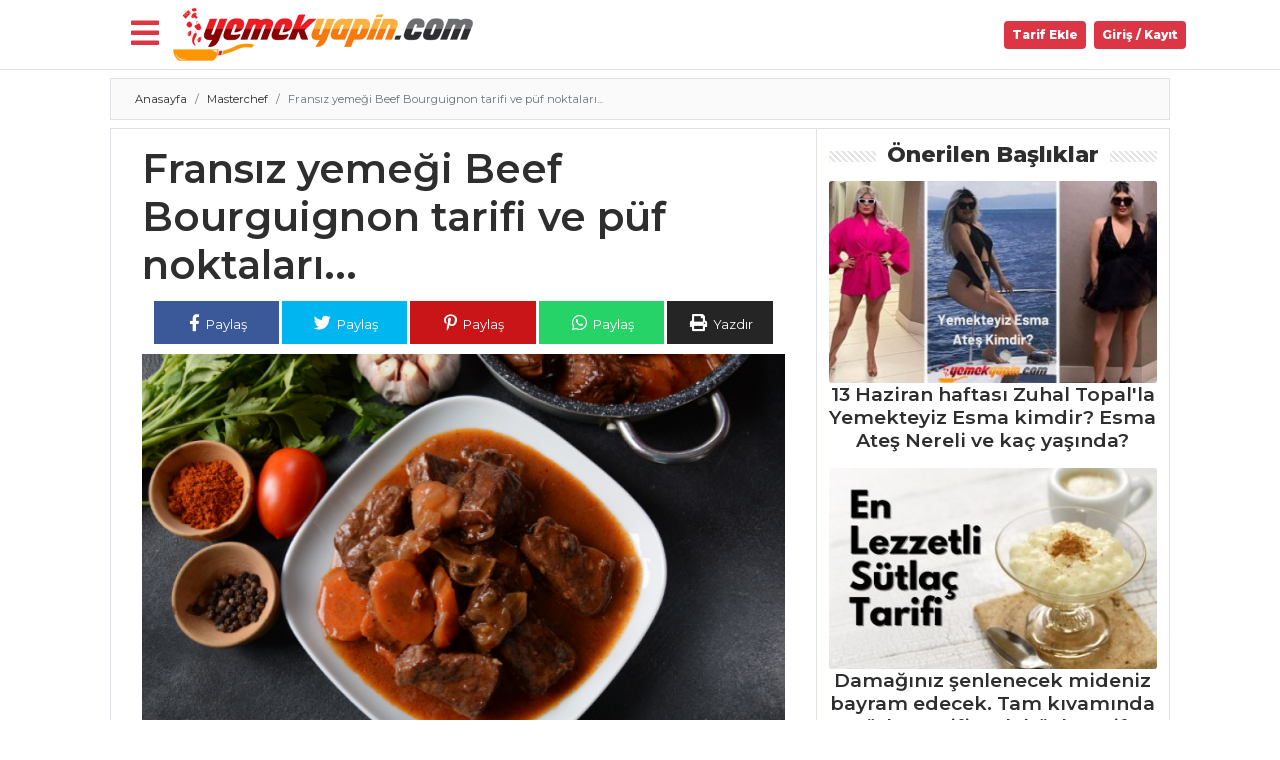

--- FILE ---
content_type: text/html; charset=UTF-8
request_url: https://yemekyapin.com/fransiz-yemegi-beef-bourguignon-tarifi-ve-puf-noktalari/
body_size: 16765
content:
<!DOCTYPE html>
<html lang="tr">
<head>
<title>Fransız yemeği Beef Bourguignon tarifi ve püf noktaları... - Pratik, Nefis ve Lezzetli Tarifler</title>
<meta charset="utf-8">
<meta name="viewport" content="width=device-width, initial-scale=1, shrink-to-fit=no">
<meta name="description" content="
Boeuf bourguignon,Fransa'nın Burgonya bölgesine ait şarap ile pişirilmiş et yemeğidir. Bu yemek MasterChef Türkiye’de yapıldı ve nasıl yapıldığı merak konusu ..">
<meta name="keywords" content="">
<meta name="author" content="Chef">
<meta property="og:type" content="website"/>
<meta property="og:url" content="https://yemekyapin.com/fransiz-yemegi-beef-bourguignon-tarifi-ve-puf-noktalari/"/>
<meta property="og:locale" content="tr_TR" />
<meta property="og:description" content="
Boeuf bourguignon,Fransa'nın Burgonya bölgesine ait şarap ile pişirilmiş et yemeğidir. Bu yemek MasterChef Türkiye’de yapıldı ve nasıl yapıldığı merak konusu .." />
<meta property="og:title" content="Fransız yemeği Beef Bourguignon tarifi ve püf noktaları... - Pratik, Nefis ve Lezzetli Tarifler"/>
<meta property="og:image" content="https://yemekyapin.com/uploads/tarif/23259masterchef-yemek-tarifi - 2022-06-02T002802.099.png"/>
<meta property="og:site_name" content="Yemek Yapın"/>
<meta name="copyright" content="Yemek Yapın" />
<link rel="canonical" href="https://yemekyapin.com/fransiz-yemegi-beef-bourguignon-tarifi-ve-puf-noktalari/">
<link rel="shortcut icon" type="image/png" href="https://yemekyapin.com/favicon.png"/>
<link href="https://yemekyapin.com/public/vendor/bootstrap/css/bootstrap.min.css" rel="stylesheet">
<link rel="preconnect" href="https://fonts.gstatic.com">
<link href="https://fonts.googleapis.com/css2?family=Montserrat:wght@400;600;800&display=swap" rel="stylesheet">
<!-- <link href="https://fonts.googleapis.com/css2?family=Montserrat:ital,wght@0,100;0,300;0,600;0,800;0,900;1,400&display=swap" rel="stylesheet"> -->
<link href="https://yemekyapin.com/public/vendor/slider/swiper.min.css" rel="stylesheet">
<link rel="preload" href="https://yemekyapin.com/public/css/utarif.css" as="style" onload="this.onload=null;this.rel='stylesheet'">
    <noscript>
    <link href="https://yemekyapin.com/public/css/utarif.css" rel="stylesheet">
    </noscript>
<link rel="stylesheet" href="https://yemekyapin.com/public/css/cookiealert.css">
<link rel="stylesheet" href="https://cdnjs.cloudflare.com/ajax/libs/font-awesome/5.12.1/css/all.min.css">
<script src="https://yemekyapin.com/public/js/jquery.js"></script>
</head>
<body>
<div class="container-fluid border-bottom bg-white p-0 mb-2">
  <nav class="navbar navbar-expand-lg navbar-light" style="min-height:69px">
    <div class="container">
		<div class="buttonarea">
<button class="mr-lg-2 mr-1 text-danger bg-white" style="cursor:pointer" onclick="openNav()"><i class="fas fa-bars fa-2x"></i></button>
		</div>
<div id="myNav" class="overlaymenumobil">

<h2 class="title"><i class="fas fa-utensils"></i> Menü</h2>
<a href="javascript:void(0)" class="closebtn" onclick="closeNav()">&times;</a>
<div class="overlaymenumobil-content">
  
<ul class="nav flex-column">

          <li class="nav-item">
            <a data-push="true" data-target="#yemekyapin"  class="nav-link" href="https://yemekyapin.com/">ANASAYFA
            </a>
          </li>
          <li class="nav-item">
            <a data-push="true" data-target="#yemekyapin"  class="nav-link" href="https://yemekyapin.com/blog/">BLOG</a>
          </li>
                    <li class="nav-item">
            <a  class="nav-link" href="https://yemekyapin.com/blog/medya/">Medya</a>
          </li>
                    <li class="nav-item">
            <a  class="nav-link" href="https://yemekyapin.com/blog/aktuel/">Aktüel</a>
          </li>
                    <li class="nav-item">
            <a  class="nav-link" href="https://yemekyapin.com/blog/chefs/">Chefs</a>
          </li>
                    <li class="nav-item">
            <a  class="nav-link" href="https://yemekyapin.com/blog/haber/">Haber</a>
          </li>
                    <li class="nav-item">
            <a data-push="true" data-target="#yemekyapin"  class="nav-link" href="https://yemekyapin.com/onerilen-tarifler/">ŞEFİN TARİFLERİ</a>
          </li>
          <li class="nav-item">
            <a data-push="true" data-target="#yemekyapin"  class="nav-link" href="https://yemekyapin.com/menuler/">MENÜLER</a>
          </li>
       
        <li class="nav-item megamenu">
        <div aria-labelledby="megamneu"  class="p-0 m-0 bg-wheat shadow-sm">
          <div class="container">
            <div class="row bg-wheat p-2">

            <div class="col-lg-12 text-center">
            <h2>Tüm Kategoriler</h2>
            </div>
                  
                    <div class="col-lg-12 mb-4">
                      <h6 class="font-weight-bold text-uppercase border-bottom p-2"> <img src="https://yemekyapin.com/uploads/kategori/hamur.webp" height="20" alt=""> Hamur İşleri</h6>
                      <ul class="list-unstyled">
                                              <li class="nav-item border-bottom"><a data-push="true" data-target="#yemekyapin" href="https://yemekyapin.com/enginarli-kolay-borek/" class="nav-link text-small pb-0"><i class="fas fa-cookie-bite"></i> ENGİNARLI KOLAY BÖREK</a></li>
                                                    <li class="nav-item border-bottom"><a data-push="true" data-target="#yemekyapin" href="https://yemekyapin.com/calzone/" class="nav-link text-small pb-0"><i class="fas fa-cookie-bite"></i> CALZONE</a></li>
                                                    <li class="nav-item border-bottom"><a data-push="true" data-target="#yemekyapin" href="https://yemekyapin.com/sogan-boregi/" class="nav-link text-small pb-0"><i class="fas fa-cookie-bite"></i> SOĞAN BÖREĞİ</a></li>
                                                    <li class="nav-item"><strong><a data-push="true" data-target="#yemekyapin" href="https://yemekyapin.com/tarif/hamur-isleri" class="btn btn-outline-secondary p-2 my-2"> Hamur İşleri Tüm Tarifleri <i class="fas fa-chevron-right"></i></a></strong></li>
                      </ul>
                    </div>

                  
                    <div class="col-lg-12 mb-4">
                      <h6 class="font-weight-bold text-uppercase border-bottom p-2"> <img src="https://yemekyapin.com/uploads/kategori/masterchef.png" height="20" alt=""> Masterchef</h6>
                      <ul class="list-unstyled">
                                              <li class="nav-item border-bottom"><a data-push="true" data-target="#yemekyapin" href="https://yemekyapin.com/en-pratik-sutlu-yumurta-tarifi/" class="nav-link text-small pb-0"><i class="fas fa-cookie-bite"></i> En Pratik Sütlü Yumurta Tarifi</a></li>
                                                    <li class="nav-item border-bottom"><a data-push="true" data-target="#yemekyapin" href="https://yemekyapin.com/en-lezzetli-masterchef-kum-midyeli-ve-safranli-kirlangic-izgara-tarifi/" class="nav-link text-small pb-0"><i class="fas fa-cookie-bite"></i> En lezzetli MasterChef kum midyeli ve safranlı kırlangıç Izgara tarifi</a></li>
                                                    <li class="nav-item border-bottom"><a data-push="true" data-target="#yemekyapin" href="https://yemekyapin.com/geleneksel-karniyarik-tarifi/" class="nav-link text-small pb-0"><i class="fas fa-cookie-bite"></i> Geleneksel karnıyarık tarifi</a></li>
                                                    <li class="nav-item"><strong><a data-push="true" data-target="#yemekyapin" href="https://yemekyapin.com/tarif/masterchef" class="btn btn-outline-secondary p-2 my-2"> Masterchef Tüm Tarifleri <i class="fas fa-chevron-right"></i></a></strong></li>
                      </ul>
                    </div>

                  
                    <div class="col-lg-12 mb-4">
                      <h6 class="font-weight-bold text-uppercase border-bottom p-2"> <img src="https://yemekyapin.com/uploads/kategori/makarna.webp" height="20" alt=""> Pilav ve Makarna</h6>
                      <ul class="list-unstyled">
                                              <li class="nav-item border-bottom"><a data-push="true" data-target="#yemekyapin" href="https://yemekyapin.com/soya-fasulyeli-safranli-pilav/" class="nav-link text-small pb-0"><i class="fas fa-cookie-bite"></i> SOYA FASULYELİ SAFRANLI PİLAV</a></li>
                                                    <li class="nav-item border-bottom"><a data-push="true" data-target="#yemekyapin" href="https://yemekyapin.com/makarnali-pay/" class="nav-link text-small pb-0"><i class="fas fa-cookie-bite"></i> Makarnalı Pay</a></li>
                                                    <li class="nav-item border-bottom"><a data-push="true" data-target="#yemekyapin" href="https://yemekyapin.com/dereotlu-ve-cigerli-pilav/" class="nav-link text-small pb-0"><i class="fas fa-cookie-bite"></i> DEREOTLU VE CİĞERLİ PİLAV</a></li>
                                                    <li class="nav-item"><strong><a data-push="true" data-target="#yemekyapin" href="https://yemekyapin.com/tarif/pilav-ve-makarna" class="btn btn-outline-secondary p-2 my-2"> Pilav ve Makarna Tüm Tarifleri <i class="fas fa-chevron-right"></i></a></strong></li>
                      </ul>
                    </div>

                  
                    <div class="col-lg-12 mb-4">
                      <h6 class="font-weight-bold text-uppercase border-bottom p-2"> <img src="https://yemekyapin.com/uploads/kategori/corba.png" height="20" alt=""> Çorbalar</h6>
                      <ul class="list-unstyled">
                                              <li class="nav-item border-bottom"><a data-push="true" data-target="#yemekyapin" href="https://yemekyapin.com/bulgurlu-mercimek-corbasi/" class="nav-link text-small pb-0"><i class="fas fa-cookie-bite"></i> Bulgurlu Mercimek Çorbası</a></li>
                                                    <li class="nav-item border-bottom"><a data-push="true" data-target="#yemekyapin" href="https://yemekyapin.com/paklali-laksa-corbasi/" class="nav-link text-small pb-0"><i class="fas fa-cookie-bite"></i> Paklalı Lakşa Çorbası</a></li>
                                                    <li class="nav-item border-bottom"><a data-push="true" data-target="#yemekyapin" href="https://yemekyapin.com/pirasali-ve-mercimekli-patates-corbasi/" class="nav-link text-small pb-0"><i class="fas fa-cookie-bite"></i> Pırasalı ve Mercimekli Patates Çorbası</a></li>
                                                    <li class="nav-item"><strong><a data-push="true" data-target="#yemekyapin" href="https://yemekyapin.com/tarif/corbalar" class="btn btn-outline-secondary p-2 my-2"> Çorbalar Tüm Tarifleri <i class="fas fa-chevron-right"></i></a></strong></li>
                      </ul>
                    </div>

                  
                    <div class="col-lg-12 mb-4">
                      <h6 class="font-weight-bold text-uppercase border-bottom p-2"> <img src="https://yemekyapin.com/uploads/kategori/pasta.webp" height="20" alt=""> Pasta ve Tatlılar</h6>
                      <ul class="list-unstyled">
                                              <li class="nav-item border-bottom"><a data-push="true" data-target="#yemekyapin" href="https://yemekyapin.com/churros/" class="nav-link text-small pb-0"><i class="fas fa-cookie-bite"></i> Churros Nasıl Yapılır?</a></li>
                                                    <li class="nav-item border-bottom"><a data-push="true" data-target="#yemekyapin" href="https://yemekyapin.com/cikolatali-mini-kekler/" class="nav-link text-small pb-0"><i class="fas fa-cookie-bite"></i> Çikolatalı Mini Kekeler</a></li>
                                                    <li class="nav-item border-bottom"><a data-push="true" data-target="#yemekyapin" href="https://yemekyapin.com/kupta-yogurtlu-seftali/" class="nav-link text-small pb-0"><i class="fas fa-cookie-bite"></i> KUPTA YOĞURTLU ŞEFTALİ</a></li>
                                                    <li class="nav-item"><strong><a data-push="true" data-target="#yemekyapin" href="https://yemekyapin.com/tarif/pasta-ve-tatlilar" class="btn btn-outline-secondary p-2 my-2"> Pasta ve Tatlılar Tüm Tarifleri <i class="fas fa-chevron-right"></i></a></strong></li>
                      </ul>
                    </div>

                  
                    <div class="col-lg-12 mb-4">
                      <h6 class="font-weight-bold text-uppercase border-bottom p-2"> <img src="https://yemekyapin.com/uploads/kategori/meze.webp" height="20" alt=""> Mezeler</h6>
                      <ul class="list-unstyled">
                                              <li class="nav-item border-bottom"><a data-push="true" data-target="#yemekyapin" href="https://yemekyapin.com/pancarli-ve-balikli-meze/" class="nav-link text-small pb-0"><i class="fas fa-cookie-bite"></i> Pancarlı Ve Balıklı Meze</a></li>
                                                    <li class="nav-item border-bottom"><a data-push="true" data-target="#yemekyapin" href="https://yemekyapin.com/zeytinli-tapas/" class="nav-link text-small pb-0"><i class="fas fa-cookie-bite"></i> Zeytinli Tapas</a></li>
                                                    <li class="nav-item border-bottom"><a data-push="true" data-target="#yemekyapin" href="https://yemekyapin.com/marinara-soslu-arancini/" class="nav-link text-small pb-0"><i class="fas fa-cookie-bite"></i> Marinara Soslu Arancini</a></li>
                                                    <li class="nav-item"><strong><a data-push="true" data-target="#yemekyapin" href="https://yemekyapin.com/tarif/mezeler" class="btn btn-outline-secondary p-2 my-2"> Mezeler Tüm Tarifleri <i class="fas fa-chevron-right"></i></a></strong></li>
                      </ul>
                    </div>

                  
                    <div class="col-lg-12 mb-4">
                      <h6 class="font-weight-bold text-uppercase border-bottom p-2"> <img src="https://yemekyapin.com/uploads/kategori/balik.jpg" height="20" alt=""> Balık Yemekleri</h6>
                      <ul class="list-unstyled">
                                              <li class="nav-item border-bottom"><a data-push="true" data-target="#yemekyapin" href="https://yemekyapin.com/karidesli-lazanya/" class="nav-link text-small pb-0"><i class="fas fa-cookie-bite"></i> Karidesli Lazanya</a></li>
                                                    <li class="nav-item border-bottom"><a data-push="true" data-target="#yemekyapin" href="https://yemekyapin.com/izmarit-bugulama/" class="nav-link text-small pb-0"><i class="fas fa-cookie-bite"></i> İzmarit Buğulama</a></li>
                                                    <li class="nav-item border-bottom"><a data-push="true" data-target="#yemekyapin" href="https://yemekyapin.com/patlicanli-hamsi-kizartma/" class="nav-link text-small pb-0"><i class="fas fa-cookie-bite"></i> Patlıcanlı Hamsi Kızartma</a></li>
                                                    <li class="nav-item"><strong><a data-push="true" data-target="#yemekyapin" href="https://yemekyapin.com/tarif/balik-yemekleri" class="btn btn-outline-secondary p-2 my-2"> Balık Yemekleri Tüm Tarifleri <i class="fas fa-chevron-right"></i></a></strong></li>
                      </ul>
                    </div>

                  
                    <div class="col-lg-12 mb-4">
                      <h6 class="font-weight-bold text-uppercase border-bottom p-2"> <img src="https://yemekyapin.com/uploads/kategori/et-yemekleri.png" height="20" alt=""> Et Yemekleri</h6>
                      <ul class="list-unstyled">
                                              <li class="nav-item border-bottom"><a data-push="true" data-target="#yemekyapin" href="https://yemekyapin.com/yufkali-sis-kofte/" class="nav-link text-small pb-0"><i class="fas fa-cookie-bite"></i> Yufkalı Şiş Köfte</a></li>
                                                    <li class="nav-item border-bottom"><a data-push="true" data-target="#yemekyapin" href="https://yemekyapin.com/abdigor-kofte/" class="nav-link text-small pb-0"><i class="fas fa-cookie-bite"></i> Abdigor Köfte</a></li>
                                                    <li class="nav-item border-bottom"><a data-push="true" data-target="#yemekyapin" href="https://yemekyapin.com/kremali-ispanakli-alaska-mezgiti/" class="nav-link text-small pb-0"><i class="fas fa-cookie-bite"></i> Kremalı Ispanaklı Alaska Mezgiti</a></li>
                                                    <li class="nav-item"><strong><a data-push="true" data-target="#yemekyapin" href="https://yemekyapin.com/tarif/et-yemekleri" class="btn btn-outline-secondary p-2 my-2"> Et Yemekleri Tüm Tarifleri <i class="fas fa-chevron-right"></i></a></strong></li>
                      </ul>
                    </div>

                  
                    <div class="col-lg-12 mb-4">
                      <h6 class="font-weight-bold text-uppercase border-bottom p-2"> <img src="https://yemekyapin.com/uploads/kategori/icecekler.png" height="20" alt=""> İçecekler</h6>
                      <ul class="list-unstyled">
                                              <li class="nav-item border-bottom"><a data-push="true" data-target="#yemekyapin" href="https://yemekyapin.com/safran-serbeti/" class="nav-link text-small pb-0"><i class="fas fa-cookie-bite"></i> Safran Şerbeti</a></li>
                                                    <li class="nav-item border-bottom"><a data-push="true" data-target="#yemekyapin" href="https://yemekyapin.com/sirkencubin-serbeti/" class="nav-link text-small pb-0"><i class="fas fa-cookie-bite"></i> Sirkencübin Şerbeti</a></li>
                                                    <li class="nav-item border-bottom"><a data-push="true" data-target="#yemekyapin" href="https://yemekyapin.com/demirhindi-serbeti/" class="nav-link text-small pb-0"><i class="fas fa-cookie-bite"></i> Demirhindi Şerbeti</a></li>
                                                    <li class="nav-item"><strong><a data-push="true" data-target="#yemekyapin" href="https://yemekyapin.com/tarif/icecekler" class="btn btn-outline-secondary p-2 my-2"> İçecekler Tüm Tarifleri <i class="fas fa-chevron-right"></i></a></strong></li>
                      </ul>
                    </div>

                  
                    <div class="col-lg-12 mb-4">
                      <h6 class="font-weight-bold text-uppercase border-bottom p-2"> <img src="https://yemekyapin.com/uploads/kategori/sebze.webp" height="20" alt=""> Sebze Yemekleri</h6>
                      <ul class="list-unstyled">
                                              <li class="nav-item border-bottom"><a data-push="true" data-target="#yemekyapin" href="https://yemekyapin.com/karalahana-kavurmasi/" class="nav-link text-small pb-0"><i class="fas fa-cookie-bite"></i> Karalahana Kavurması</a></li>
                                                    <li class="nav-item border-bottom"><a data-push="true" data-target="#yemekyapin" href="https://yemekyapin.com/zeytinyagli-beyaz-fasulye/" class="nav-link text-small pb-0"><i class="fas fa-cookie-bite"></i> Zeytinyağlı Beyaz Fasulye</a></li>
                                                    <li class="nav-item border-bottom"><a data-push="true" data-target="#yemekyapin" href="https://yemekyapin.com/sebzeli-lahana-sarma/" class="nav-link text-small pb-0"><i class="fas fa-cookie-bite"></i> Sebzeli Lahana Sarma</a></li>
                                                    <li class="nav-item"><strong><a data-push="true" data-target="#yemekyapin" href="https://yemekyapin.com/tarif/sebze-yemekleri" class="btn btn-outline-secondary p-2 my-2"> Sebze Yemekleri Tüm Tarifleri <i class="fas fa-chevron-right"></i></a></strong></li>
                      </ul>
                    </div>

                  
                    <div class="col-lg-12 mb-4">
                      <h6 class="font-weight-bold text-uppercase border-bottom p-2"> <img src="https://yemekyapin.com/uploads/kategori/salata.webp" height="20" alt=""> Salatalar</h6>
                      <ul class="list-unstyled">
                                              <li class="nav-item border-bottom"><a data-push="true" data-target="#yemekyapin" href="https://yemekyapin.com/cevizli-patlican-salatasi/" class="nav-link text-small pb-0"><i class="fas fa-cookie-bite"></i> Cevizli Patlıcan Salatası</a></li>
                                                    <li class="nav-item border-bottom"><a data-push="true" data-target="#yemekyapin" href="https://yemekyapin.com/patlicanli-mantar-dolma/" class="nav-link text-small pb-0"><i class="fas fa-cookie-bite"></i> PATLICANLI MANTAR DOLMA</a></li>
                                                    <li class="nav-item border-bottom"><a data-push="true" data-target="#yemekyapin" href="https://yemekyapin.com/renkli-biberli-bugday-salatasi/" class="nav-link text-small pb-0"><i class="fas fa-cookie-bite"></i> RENKLİ BİBERLİ BUĞDAY SALATASI</a></li>
                                                    <li class="nav-item"><strong><a data-push="true" data-target="#yemekyapin" href="https://yemekyapin.com/tarif/salatalar" class="btn btn-outline-secondary p-2 my-2"> Salatalar Tüm Tarifleri <i class="fas fa-chevron-right"></i></a></strong></li>
                      </ul>
                    </div>

              
            </div>
          </div>
        </div>
      </li>
      
          </ul>

</div>
</div>







<script>
function openNav() {
document.getElementById("myNav").style.width = "20%";
}

function closeNav() {
document.getElementById("myNav").style.width = "0%";
}
</script>
		      <a data-push="true" data-target="#yemekyapin" class="navbar-brand" href="https://yemekyapin.com/"><img class="logo" src="https://yemekyapin.com/img.php?src=logo.png&w=300" alt="Pratik, Nefis ve Lezzetli Tarifler"></a>
		<div class="form-inline my-2 my-lg-0 col-lg-6 col-sm-12">
 <script async src='https://cse.google.com/cse.js?cx=partner-pub-6107985550184338:e4jkguq5dpb'></script><div class="gcse-searchbox-only"></div>
 </div>
		 
		 
		  <div class=" collapse navbar-collapse" id="navbarResponsive">

        <ul class="navbar-nav ml-auto">
		  <li class="nav-item">
<a class="nav-link badge badge-danger p-2 rounded mr-2 text-white" href="https://yemekyapin.com/tarif-ekle"> Tarif Ekle</a>
</li>
<li class="nav-item uyepanel">
<a class="nav-link badge badge-danger p-2 rounded text-white" style="cursor:pointer" data-toggle="modal" data-target=".bd-example-modal-lg"> Giriş / Kayıt</a>
</li>



          </ul>
		  
      </div>
    </div>
  </nav>
    </div> 
  <div class="container bg-white" id="yemekyapin">

  
<div class="row justify-content-center" xmlns="http://www.w3.org/1999/xhtml" itemscope itemtype="http://schema.org/Recipe">
 <div class="col-lg-12 pl-lg-2 p-0 breads border mb-2">
    <nav aria-label="breadcrumb">
  <ol class="breadcrumb singlebreadcrumb">
    <li class="breadcrumb-item"><a data-push="true" data-target="#yemekyapin" href="https://yemekyapin.com/">Anasayfa</a></li>
    <li class="breadcrumb-item"><a data-push="true" data-target="#yemekyapin" href="https://yemekyapin.com/tarif/masterchef/">Masterchef</a></li>
    <li class="breadcrumb-item active" aria-current="page">Fransız yemeği Beef Bourguignon tarifi ve püf noktaları...</li>
  </ol>
</nav>
<script type="application/ld+json">
    {
      "@context": "https://schema.org",
      "@type": "BreadcrumbList",
      "itemListElement": [{
        "@type": "ListItem",
        "position": 1,
        "name": "Tarifler",
        "item": "https://yemekyapin.com/"
      },{
        "@type": "ListItem",
        "position": 2,
        "name": "Masterchef",
        "item": "https://yemekyapin.com/tarif/masterchef/"
      },{
        "@type": "ListItem",
        "position": 3,
        "name": "Fransız yemeği Beef Bourguignon tarifi ve püf noktaları...",
        "item": "https://yemekyapin.com/Fransız yemeği Beef Bourguignon tarifi ve püf noktaları.../"
      }]
    }
    </script>



    </div>
<meta itemprop="name" content="Fransız yemeği Beef Bourguignon tarifi ve püf noktaları..." />
<meta itemprop="headline" content="Fransız yemeği Beef Bourguignon tarifi ve püf noktaları..." />
<meta itemprop="description" content="
Boeuf bourguignon,Fransa'nın Burgonya bölgesine ait şarap ile pişirilmiş et yemeğidir. Bu yemek MasterChef Türkiye’de yapıldı ve nasıl yapıldığı merak konusu .." />
<meta itemprop="datePublished" content="2022-06-02 00:12:09" />
<meta itemprop="dateModified" content="2022-06-02 00:12:09" />
<meta itemprop="url" content="https://yemekyapin.com/fransiz-yemegi-beef-bourguignon-tarifi-ve-puf-noktalari/" />
<meta itemprop="author" content="aysegul" />
<meta itemprop="mainEntityOfPage" content="https://yemekyapin.com/fransiz-yemegi-beef-bourguignon-tarifi-ve-puf-noktalari/" />
<div style="display: none;" itemprop="image" itemscope itemtype="https://schema.org/ImageObject">
<meta itemprop="url" content="https://yemekyapin.com/uploads/tarif/23259masterchef-yemek-tarifi - 2022-06-02T002802.099.png" />
<meta itemprop="width" content="642" />
<meta itemprop="height" content="400" />
<div style="display: none;" itemprop="publisher" itemscope itemtype="https://schema.org/Organization">
<meta itemprop="name" content="Pratik, Nefis ve Lezzetli Tarifler" />
<meta itemprop="url" content="https://yemekyapin.com/" />
<div itemprop="logo" itemscope itemtype="https://schema.org/ImageObject">
<meta itemprop="url" content="https://yemekyapin.com/logo.png" />
</div>
</div>
</div>
 <div class="col-lg-8 border mb-2 single-tarif">
<div class="row p-lg-3">
	 <div class="col-lg-12 mobiltitles m-0">
        <h1 class="fw9" itemprop="name">Fransız yemeği Beef Bourguignon tarifi ve püf noktaları...</h1>
        <meta itemprop="mainEntityOfPage" content="True" />
        <meta itemprop="isFamilyFriendly" content="true" />
</div>
  <div class="col-lg-12 text-center">
  <div class="sosyal">
    <a target="_blank" href="https://www.facebook.com/sharer/sharer.php?u=https://yemekyapin.com/fransiz-yemegi-beef-bourguignon-tarifi-ve-puf-noktalari/"><button class="text-white facebook mt-1"> <i class="fab fa-facebook-f"></i> Paylaş</button></a>
    <a target="_blank" href="https://twitter.com/intent/tweet?text=https://yemekyapin.com/fransiz-yemegi-beef-bourguignon-tarifi-ve-puf-noktalari/"><button class="text-white twitter mt-1"> <i class="fab fa-twitter"></i> Paylaş</button></a>
    <a target="_blank" href="https://www.pinterest.com/pin/create/button/?url=https://yemekyapin.com/fransiz-yemegi-beef-bourguignon-tarifi-ve-puf-noktalari/&media=https://yemekyapin.com/uploads/tarif/23259masterchef-yemek-tarifi - 2022-06-02T002802.099.png&description=Fransız yemeği Beef Bourguignon tarifi ve püf noktaları..."><button class="text-white pinterest mt-1"> <i class="fab fa-pinterest-p"></i> Paylaş</button></a>
    <a target="_blank" href="whatsapp://send?text=https://yemekyapin.com/fransiz-yemegi-beef-bourguignon-tarifi-ve-puf-noktalari/" data-action="share/whatsapp/share"><button class="text-white whatsapp mt-1"> <i class="fab fa-whatsapp"></i> Paylaş</button></a>
    <button class="mt-1 yazdirbtn text-white" onclick="window.print();return false;"> <i class="fas fa-print"></i> Yazdır</button></a>
  </div>
</div>
<meta itemprop="totalTime" content="PT150M" />
<div class="col-lg-12"> 
<div class="swiper-container">  

    <div class="swiper-wrapper">
      					
      <div class="swiper-slide" style="background:url('https://yemekyapin.com/img.php?src=uploads/tarif/23259masterchef-yemek-tarifi - 2022-06-02T002802.099.png&w=790&h=');  background-position: center center;
  background-repeat: no-repeat;
  background-size: cover;
  overflow: hidden;">
<div style="margin:200px;"></div>
 </div>
            </div>
      </div>

</div>
<div class="single-text p-2 yazdir">
                                    <div class="row mx-2 mx-lg-0">
                            
										 <div class="col-lg-12 p-0 tarifdetay">       
<p><img src="https://yemekyapin.com/public/img/kisiler.png" alt=""> <span itemprop="recipeYield"><strong>6</strong></span> Kişi</p>
<p><img src="https://yemekyapin.com/public/img/hazirlama.png" alt=""> <meta itemprop="prepTime" content="PT30M"><strong>30</strong> dk</p>
<p><img src="https://yemekyapin.com/public/img/pisirme.png" alt="">  <meta itemprop="cookTime" content="PT120M"><strong>120</strong> dk</p>       
<p><img src="https://yemekyapin.com/public/img/kalori.png" alt=""> <strong>254</strong> kalori</p>      
</div>
                                      <div class="col-lg-12">
										  
										  <div class="row">
										  	
											  	<div class="col-lg-3 col-3">
													         <form action="" method="POST">
        <input type="hidden" name="id" value="5641">
                  <button type="button" class=" defterbutonu btn-block text-dark radius border" data-toggle="modal" data-target=".bd-example-modal-lg"><i class="fas fa-book-open"></i> Kaydet</button>
         
 
 </form>
                                </div>
                        											  
											  <div class="col-lg-5 col-9 postmeta text-center p-0">
												  <div class="border rounded padding5">
												  <span><a href="#yorum"><i class="far fa-comments"></i> <strong>0</strong> Yorum</span> </a>
                          <span><a data-push="true" data-target="#yemekyapin" href="https://yemekyapin.com/uye/aysegul"><img class="p-0" src="https://yemekyapin.com/img.php?src=https://yemekyapin.com/uploads/user/profil/ayse.jpg&w=25" width="25" height="25" alt=""> aysegul</a></span>
												  </div>
                        </div>
                        
                        
											  
											  <div class="col-lg-4">
											  <div class="overall-rating" itemprop="aggregateRating" itemscope itemtype="https://schema.org/AggregateRating">
        (Ortalama oy: <span id="avgrat" itemprop="ratingValue">5.0</span>
        Toplam <span id="totalrat" itemprop="reviewCount">1</span> oy)</span>
        <span style="display:none;" itemprop="bestRating">5</span> 
        <span style="display:none;" itemprop="worstRating">1</span> 
    </div>
    <div class="rate">
        <input type="radio" id="star5" name="rating" value="5" checked="checked">
        <label for="star5"></label>
        <input type="radio" id="star4" name="rating" value="4" checked="checked">
        <label for="star4"></label>
        <input type="radio" id="star3" name="rating" value="3" checked="checked">
        <label for="star3"></label>
        <input type="radio" id="star2" name="rating" value="2" checked="checked">
        <label for="star2"></label>
        <input type="radio" id="star1" name="rating" value="1" checked="checked">
        <label for="star1"></label>
    </div>
											  </div>
										  
										  </div>

    <meta style="display:none;" itemprop="recipeCuisine" content="Turkish" />

                                      </div>
                                   

                                   <div class="entry">
                                     
                  <div class="wDYxhc" lang="tr-TR" data-md="61">
<div class="LGOjhe" role="heading" data-attrid="wa:/description" aria-level="3" data-hveid="CAkQAA"><span class="ILfuVd"><span class="hgKElc">Boeuf bourguignon,Fransa'nın Burgonya bölgesine ait şarap ile pişirilmiş et yemeğidir. Bu yemek</span></span> MasterChef Türkiye’de yapıldı ve nasıl yapıldığı merak konusu oldu. İşte boeuf bourguignon tarifi,Fransız mutfağından geliyor. Evinde denemek isteyenler için malzeme listesi ve püf noktaları sizler için haberimizde...</div>
</div>
<p> </p>                  
                                    </div>

                  <div class="singlelist">  
      
                    
                  <h2 class="modulh yazdir"> Gerekli Malzemeler </h2> 
      <ul itemprop="recipeIngredient">
<li itemprop="ingredients">3 kg dana kol</li>
<li itemprop="ingredients">3 adet havuç</li>
<li itemprop="ingredients">4 adet soğan</li>
<li itemprop="ingredients">10 diş sarımsak</li>
<li itemprop="ingredients">5 adet kereviz sapı</li>
<li itemprop="ingredients">3 yemek kaşığı un</li>
<li itemprop="ingredients">2 yemek kaşığı domates salçası</li>
<li itemprop="ingredients">1.5 litre et suyu</li>
<li itemprop="ingredients">15 dal kekik</li>
<li itemprop="ingredients">3 adet defne yaprağı</li>
<li itemprop="ingredients">10 dal biberiye</li>
<li itemprop="ingredients">300 ml zeytinyağı</li>
<li itemprop="ingredients">30 adet arpacık soğan</li>
</ul></div>


                    
                    </div>
                    
           </div>



                  
<div class="col-lg-12  singlelist2"> 
  <h2 class="modulh yazdir"> Nasıl Hazırlanır? </h2>   
  <ol  itemprop="recipeInstructions">  
  <li><span> <p>Öncelikle eti güzelce temizleyin. Ardından 5x5x10 cm'lik iri parçalar halinde kesin.Döküm tencerenin içerisine zeytinyağın yarısını koyun. Yağ ısındığında etleri içine alarak her tarafını kızartın.Kızaran etleri kenara alın.</span><div class='divider text-center'><i class='fas fa-cookie'></i></div></li><li><span>  kereviz ve havuçları küp küp doğrayın. Soğanları piyazlık doğrayın ve sarımsakları temizleyin.100 ml zeytinyağını tencereye dökerek ısıtın. Doğradığınız sebzeleri yağın içerisine ekleyerek kavurun.Ardından salça ve un ekleyerek kavurmaya devam edin. </span><div class='divider text-center'><i class='fas fa-cookie'></i></div></li><li><span> Sebzelerin üzerine etleri ekleyerek karıştırın.Daha sonra üzerini geçecek şekilde et suyunu ekleyin. Taze otları da içine atarak tencerenin kapağını kapatın.Yemek fokurdamaya başladığında önce ısıtılmış 220 dereceli fırında etleri 30 dakika kadar pişirin.Ardından ısıyı 180 dereceye düşürün ve 2 saat daha pişirin</span><div class='divider text-center'><i class='fas fa-cookie'></i></div></li><li><span> . Etler tamamen yumuşadığında fırından çıkartın.Arpacık soğanların kabuklarını güzelce soyun. Bir tencereye kalan zeytinyağını ekleyin ve soğanları içine alın.Soğanı çevirerek kızarttıktan sonra üzerine et suyu ekleyin ve yumuşayana kadar pişirin.</span><div class='divider text-center'><i class='fas fa-cookie'></i></div></li><li><span> Fırından çıkarttığınız beef bourguignon'a pişirdiğiniz soğanları ekleyerek servis edin. Afiyet olsun.</p></span><div class='divider text-center'><i class='fas fa-cookie'></i></div></li>  </ol> 
</div>
   




<div class="col-lg-12 my-2 text-center">
  2 Haziran 2022 00:12:09</div>

 

<div class="col-lg-12 benzer">
                <h3 class="modulh">Bunları Denediniz mi?</h3>
              </div>
              <div class="col-lg-12">
                <div class="row benzer">
  <div class="col-lg-6 col-md-6 mb-4 benzertarifler">
  <a data-push="true" data-target="#yemekyapin" href="https://yemekyapin.com/sakalli-sandvic-nasil-yapilir/">
                <div class="card h-100 text-center">
                  <div class="menu">
                  <div class="onefoodimage">
					  
<img class="card-img-top" src="https://yemekyapin.com/img.php?src=https://yemekyapin.com/uploads/tarif/5591haber11114672561b062bad87ab.jpg&w=354" width="354" height="" alt="Sakallı sandviç nasıl yapılır?">                  
</div>
<div class="col-lg-12 p-0 tarifdetay">       
<p><img src="https://yemekyapin.com/public/img/kisiler.png" alt=""><strong>6</strong></span> kişi</p>
<p><img src="https://yemekyapin.com/public/img/hazirlama.png" alt=""><strong>15</strong> dk.</p>
<p><img src="https://yemekyapin.com/public/img/pisirme.png" alt=""><strong>25</strong> dk.</p>           
</div>
      </div>
            <div class="card-body py-0">
                  <i class="fas fa-star text-warning"></i><i class="fas fa-star text-warning"></i><i class="fas fa-star text-warning"></i><i class="fas fa-star text-warning"></i><i class="fas fa-star text-warning"></i><br><small>(Ortalama Oy: 5.0 Oy veren: 1)</small><br>                    <h4 class="benzer-title fw9">Sakallı sandviç nasıl yapılır?</h4>
                  </div>
                </div>
                </a>
              </div>
  <div class="col-lg-6 col-md-6 mb-4 benzertarifler">
  <a data-push="true" data-target="#yemekyapin" href="https://yemekyapin.com/karidesli-tarhana-crumble-nasil-yapilir/">
                <div class="card h-100 text-center">
                  <div class="menu">
                  <div class="onefoodimage">
					  
<img class="card-img-top" src="https://yemekyapin.com/img.php?src=https://yemekyapin.com/uploads/tarif/20662mango sticky rice (13).jpg&w=354" width="354" height="" alt="Karidesli Tarhana Crumble Nasıl Yapılır?">                  
</div>
<div class="col-lg-12 p-0 tarifdetay">       
<p><img src="https://yemekyapin.com/public/img/kisiler.png" alt=""><strong>2</strong></span> kişi</p>
<p><img src="https://yemekyapin.com/public/img/hazirlama.png" alt=""><strong>30</strong> dk.</p>
<p><img src="https://yemekyapin.com/public/img/pisirme.png" alt=""><strong>25</strong> dk.</p>           
</div>
      </div>
            <div class="card-body py-0">
                  <i class="fas fa-star text-warning"></i><i class="fas fa-star text-warning"></i><i class="fas fa-star text-warning"></i><i class="fas fa-star text-warning"></i><i class="fas fa-star text-warning"></i><br><small>(Ortalama Oy: 5.0 Oy veren: 1)</small><br>                    <h4 class="benzer-title fw9">Karidesli Tarhana Crumble Nasıl Yapılır?</h4>
                  </div>
                </div>
                </a>
              </div>
  <div class="col-lg-6 col-md-6 mb-4 benzertarifler">
  <a data-push="true" data-target="#yemekyapin" href="https://yemekyapin.com/ev-hanimindan-ege-otlari-kavurmasi-tarifi/">
                <div class="card h-100 text-center">
                  <div class="menu">
                  <div class="onefoodimage">
					  
<img class="card-img-top" src="https://yemekyapin.com/img.php?src=https://yemekyapin.com/uploads/tarif/2946ege-ot-kavurmasi-tarifi95886575161324f98112bb.jpg&w=354" width="354" height="" alt="Ev hanımından Ege otları kavurması tarifi">                  
</div>
<div class="col-lg-12 p-0 tarifdetay">       
<p><img src="https://yemekyapin.com/public/img/kisiler.png" alt=""><strong>4</strong></span> kişi</p>
<p><img src="https://yemekyapin.com/public/img/hazirlama.png" alt=""><strong>15</strong> dk.</p>
<p><img src="https://yemekyapin.com/public/img/pisirme.png" alt=""><strong>10</strong> dk.</p>           
</div>
      </div>
            <div class="card-body py-0">
                  <i class="fas fa-star text-warning"></i><i class="fas fa-star text-warning"></i><i class="fas fa-star text-warning"></i><i class="fas fa-star text-warning"></i><i class="fas fa-star text-warning"></i><br><small>(Ortalama Oy: 5.0 Oy veren: 1)</small><br>                    <h4 class="benzer-title fw9">Ev hanımından Ege otları kavurması tarifi</h4>
                  </div>
                </div>
                </a>
              </div>
  <div class="col-lg-6 col-md-6 mb-4 benzertarifler">
  <a data-push="true" data-target="#yemekyapin" href="https://yemekyapin.com/evde-pratik-hamsikoy-sutlaci-tarifi/">
                <div class="card h-100 text-center">
                  <div class="menu">
                  <div class="onefoodimage">
					  
<img class="card-img-top" src="https://yemekyapin.com/img.php?src=https://yemekyapin.com/uploads/tarif/25329masterchef-yemek-tarifi - 2022-06-16T023021.102.png&w=354" width="354" height="" alt=" Evde pratik Hamsiköy sütlacı tarifi">                  
</div>
<div class="col-lg-12 p-0 tarifdetay">       
<p><img src="https://yemekyapin.com/public/img/kisiler.png" alt=""><strong>6</strong></span> kişi</p>
<p><img src="https://yemekyapin.com/public/img/hazirlama.png" alt=""><strong>15</strong> dk.</p>
<p><img src="https://yemekyapin.com/public/img/pisirme.png" alt=""><strong>20</strong> dk.</p>           
</div>
      </div>
            <div class="card-body py-0">
                  <br><small>(Ortalama Oy:  Oy veren: 0)</small><br>                    <h4 class="benzer-title fw9"> Evde pratik Hamsiköy sütlacı tarifi</h4>
                  </div>
                </div>
                </a>
              </div>
</div>
</div>

<div class="col-md-12 p-3 text-center mb-3 yorumlistesi" id="yorum">  
<div class="yorumlar" id="yorumlar5641">
<button id="5641" class="btn btn-outline-secondary btn-xl p-3 btn-block yorumgoruntule">YORUMLARI GÖRÜNTÜLE (<strong>0</strong>) / YORUM YAP <i class="fas fa-location-arrow fa-lg"></i></button>
<span class="loding" style="display: none;">Yorum Alanı Yükleniyor.. Lütfen Bekleyiniz..</span>          
</div></div>



<script type="text/javascript">
	var api= "https://yemekyapin.com/api";
$(document).ready(function(){
    $(document).on('click','.yorumgoruntule',function(){
        var ID = $(this).attr('id');
        $('.yorumgoruntule').hide();
        $('.loding').show();
        $.ajax({
            type:'POST',
            url: api+'/yorumlar',
            data:'id='+ID,
            success:function(html){
                $('#yorumlar'+ID).remove();
                $('.yorumlistesi').append(html);
            }
        });
    });
});
</script>



</div>
    </div>
<div class="col-lg-4 px-1 sidebar border border-left-0">
<div class="widget px-2 sonblog">
<h3 class="modulh">
Önerilen Başlıklar
</h3>
  <ul class="list-group sonblog bg-wheat">
      <li class="blogpost mb-2" style="min-height:160px;"><a data-push="true" data-target="#yemekyapin" href="https://yemekyapin.com/13-haziran-haftasi-zuhal-topal-la-yemekteyiz-esma-kimdir-esma-ates-nereli-ve-kac-yasinda/">
  <img class="img-fluid image" src="https://yemekyapin.com/img.php?src=uploads/blog/325-lahana (2).jpg&w=350" width="350" height="150" alt="13 Haziran haftası Zuhal Topal'la Yemekteyiz Esma kimdir? Esma Ateş Nereli ve kaç yaşında? ">  <h4>13 Haziran haftası Zuhal Topal'la Yemekteyiz Esma kimdir? Esma Ateş Nereli ve kaç yaşında? </h4>
  </a>
</li>
        <li class="blogpost mb-2" style="min-height:160px;"><a data-push="true" data-target="#yemekyapin" href="https://yemekyapin.com/damaginiz-senlenecek-mideniz-bayram-edecek-tam-kivaminda-sutlac-tarifi-yok-boyle-tarif/">
  <img class="img-fluid image" src="https://yemekyapin.com/img.php?src=uploads/blog/331-lezzetli-sutlac-tarifi.jpg&w=350" width="350" height="150" alt="Damağınız şenlenecek mideniz bayram edecek. Tam kıvamında sütlaç tarifi. Yok böyle tarif!">  <h4>Damağınız şenlenecek mideniz bayram edecek. Tam kıvamında sütlaç tarifi. Yok böyle tarif!</h4>
  </a>
</li>
        <li class="blogpost mb-2" style="min-height:160px;"><a data-push="true" data-target="#yemekyapin" href="https://yemekyapin.com/12-mayis-kadir-ezildi-ile-en-hamarat-benim-aleyna-kimdir-menusu-kac-puan-aldi-en-hamarat-benim-aleyna-sener-nereli-ve-kac-yasinda/">
  <img class="img-fluid image" src="https://yemekyapin.com/img.php?src=uploads/blog/831-Screenshot_81.jpg&w=350" width="350" height="150" alt="12 Mayıs Kadir Ezildi İle En Hamarat Benim Aleyna Kimdir? Menüsü Kaç Puan Aldı? En Hamarat Benim Aleyna Şener Nereli Ve Kaç Yaşında?">  <h4>12 Mayıs Kadir Ezildi İle En Hamarat Benim Aleyna Kimdir? Menüsü Kaç Puan Aldı? En Hamarat Benim Aleyna Şener Nereli Ve Kaç Yaşında?</h4>
  </a>
</li>
        <li class="blogpost mb-2" style="min-height:160px;"><a data-push="true" data-target="#yemekyapin" href="https://yemekyapin.com/11-mayis-kadir-ezildi-ile-en-hamarat-benim-fatma-meral-kimdir-en-hamarat-benim-fatma-meral-bektas-nereli-ve-kac-yasinda/">
  <img class="img-fluid image" src="https://yemekyapin.com/img.php?src=uploads/blog/79-Screenshot_78.jpg&w=350" width="350" height="150" alt="11 Mayıs Kadir Ezildi İle En Hamarat Benim Fatma Meral Kimdir? En Hamarat Benim Fatma Meral Bektaş Nereli Ve Kaç Yaşında?">  <h4>11 Mayıs Kadir Ezildi İle En Hamarat Benim Fatma Meral Kimdir? En Hamarat Benim Fatma Meral Bektaş Nereli Ve Kaç Yaşında?</h4>
  </a>
</li>
        <li class="blogpost mb-2" style="min-height:160px;"><a data-push="true" data-target="#yemekyapin" href="https://yemekyapin.com/11-mayis-zuhal-topal-la-yemekteyiz-selim-burak-kimdir-yemekteyiz-selim-burak-sahin-nereli-ve-kac-yasinda/">
  <img class="img-fluid image" src="https://yemekyapin.com/img.php?src=uploads/blog/121-Screenshot_75.jpg&w=350" width="350" height="150" alt="11 Mayıs Zuhal Topal'la Yemekteyiz Selim Burak Kimdir? Yemekteyiz Selim Burak Şahin Nereli Ve Kaç Yaşında? ">  <h4>11 Mayıs Zuhal Topal'la Yemekteyiz Selim Burak Kimdir? Yemekteyiz Selim Burak Şahin Nereli Ve Kaç Yaşında? </h4>
  </a>
</li>
        <li class="blogpost mb-2" style="min-height:160px;"><a data-push="true" data-target="#yemekyapin" href="https://yemekyapin.com/10-mayis-zuhal-topal-la-yemekteyiz-derya-kimdir-menusu-kac-puan-aldi-yemekteyiz-derya-kucukkizilkaya-nereli-ve-kac-yasinda/">
  <img class="img-fluid image" src="https://yemekyapin.com/img.php?src=uploads/blog/502-Screenshot_72.jpg&w=350" width="350" height="150" alt="10 Mayıs Zuhal Topal'la Yemekteyiz Derya Kimdir? Menüsü Kaç Puan Aldı? Yemekteyiz Derya Küçükkızılkaya Nereli Ve Kaç Yaşında?">  <h4>10 Mayıs Zuhal Topal'la Yemekteyiz Derya Kimdir? Menüsü Kaç Puan Aldı? Yemekteyiz Derya Küçükkızılkaya Nereli Ve Kaç Yaşında?</h4>
  </a>
</li>
        <li class="blogpost mb-2" style="min-height:160px;"><a data-push="true" data-target="#yemekyapin" href="https://yemekyapin.com/10-mayis-kadir-ezildi-ile-en-hamarat-benim-rukiye-kimdir-menusu-kac-puan-aldi-en-hamarat-benim-rukiye-kepkan-kac-yasinda-ve-nereli/">
  <img class="img-fluid image" src="https://yemekyapin.com/img.php?src=uploads/blog/901-Screenshot_68.jpg&w=350" width="350" height="150" alt="9 Mayıs Zuhal Topal'la Yemekteyiz Şevki Kimdir? Menüsü Kaç Puan Aldı? Yemekteyiz Şevki Cingöz Nereli Ve Kaç Yaşında?">  <h4>9 Mayıs Zuhal Topal'la Yemekteyiz Şevki Kimdir? Menüsü Kaç Puan Aldı? Yemekteyiz Şevki Cingöz Nereli Ve Kaç Yaşında?</h4>
  </a>
</li>
        <li class="blogpost mb-2" style="min-height:160px;"><a data-push="true" data-target="#yemekyapin" href="https://yemekyapin.com/10-mayis-kadir-ezildi-ile-en-hamarat-benim-rukiye-kimdir-menusu-kac-puan-aldi-en-hamarat-benim-rukiye-kepkan-kac-yasinda-ve-nereli/">
  <img class="img-fluid image" src="https://yemekyapin.com/img.php?src=uploads/blog/906-Screenshot_65.jpg&w=350" width="350" height="150" alt="10 Mayıs Kadir Ezildi İle En Hamarat Benim Rukiye Kimdir? Menüsü Kaç Puan Aldı? En Hamarat Benim Rukiye Kepkan Kaç Yaşında Ve Nereli?">  <h4>10 Mayıs Kadir Ezildi İle En Hamarat Benim Rukiye Kimdir? Menüsü Kaç Puan Aldı? En Hamarat Benim Rukiye Kepkan Kaç Yaşında Ve Nereli?</h4>
  </a>
</li>
      </ul>
</div>

</div><script>
$(function() {
    $('.rate input').on('click', function(){
        var postID = 5641;
        var ratingNum = $(this).val();
        var api = "https://yemekyapin.com/api";
        $.ajax({
            type: 'POST',
            url: api+'/oyla',
            data: 'postID='+postID+'&ratingNum='+ratingNum,
            dataType: 'json',
            success : function(resp) {
                if(resp.status == 1){
                    $('#avgrat').text(resp.data.average_rating);
                    $('#totalrat').text(resp.data.rating_num);
                    alert('Teşekkürler, verdiğiniz '+ratingNum+' oy başarıyla işlendi.. ');
       

                }else if(resp.status == 2){
                  alert('Bu içeriğe Daha önce oy verdiniz..');
                  
                }
				
                $( ".rate input" ).each(function() {
                    if($(this).val() <= parseInt(resp.data.average_rating)){
                        $(this).attr('checked', 'checked');
                    }else{
                        $(this).prop( "checked", false );
                    }
                });
            }
        });
    });
});
</script>
<div class="col-lg-12 m-1 p-lg-0">
<!--
<script async src="https://pagead2.googlesyndication.com/pagead/js/adsbygoogle.js?client=ca-pub-1588595616640349"
     crossorigin="anonymous"></script>
<ins class="adsbygoogle"
     style="display:block"
     data-ad-format="autorelaxed"
     data-ad-client="ca-pub-1588595616640349"
     data-ad-slot="9650883561"></ins>
<script>
     (adsbygoogle = window.adsbygoogle || []).push({});
</script>
-->
</div>
</div><!-- /.row -->
<footer>
 <div class="row justify-content-center pt-5 text-light bg-dark">
        <div class="col-lg-4">
          <h5>Yemek Yapın - Tarifler</h5>
          <p>En lezzetli yemekler doğru tarifleri ile olur. Sizler için özel olarak hazırlanan tarifler ile lezzetli yemekler yapın.</p>
        </div>
        <div class="col-lg-4">
        <h5>Önemli Sayfalar</h5>
        <ul>
 <li><a href="https://yemekyapin.com/cerez-politikasi">Çerez Politikası</a></li>   <li><a href="https://yemekyapin.com/gizlilik-politikasi/">Gizlilik Politikası</a></li>   <li><a href="https://yemekyapin.com/kullanici-sozlesmesi/">Kul. Sözleşmesi</a></li>   <li><a href="https://yemekyapin.com/iletisim">İletişim</a></li>          </ul>
        </div>
        <div class="col-lg-4">
        <h5>Kategoriler</h5>
        <ul>
 <li><a href="https://yemekyapin.com/tarif/corbalar">Çorbalar</a></li>   <li><a href="https://yemekyapin.com/tarif/et-yemekleri">Et Yemekleri</a></li>   <li><a href="https://yemekyapin.com/tarif/hamur-isleri">Hamur İşleri</a></li>   <li><a href="https://yemekyapin.com/tarif/salatalar">Salatalar</a></li>          </ul>
        </div>
      
      <div class="col-lg-12 text-center ">
		  
      <small class="m-0 text-white">Copyright &copy; Pratik, Nefis ve Lezzetli Tarifler 2024 - yemekyapin.com tüm hakları saklıdır.
<!-- <a href="https://www.tarifx.com/" style="color:#343a40 !important" title="yemek tarifi" target="_blank" rel="dofollow" > yemek tarifi</a> -->		  </small>
    </div>
    </div>
  </footer>
  </div>
  <!-- /.container -->
  <a id="button"><i class="fas fa-arrow-up fa-lg"></i></a>
  <script src="https://yemekyapin.com/public/vendor/bootstrap/js/bootstrap.bundle.min.js" defer></script>
  </body>
</html>
<div class="modal fade bd-example-modal-lg" tabindex="-1" role="dialog" aria-labelledby="myLargeModalLabel" aria-hidden="true">
  <div class="modal-dialog modal-lg">
    <div class="modal-content">
    
        <button type="button" class="close" data-dismiss="modal" aria-label="Close">
          <span aria-hidden="true">&times;</span>
        </button>
        
             <div class="row p-4">
       
       <div class="col-lg-6">
       <h3  class="modulh">Giriş Yap</h3>
       <a href="https://www.facebook.com/v3.3/dialog/oauth?client_id=922360701240138&state=276988afee376b22c7ed1c6d6851e8f9&response_type=code&sdk=php-sdk-5.7.0&redirect_uri=https%3A%2F%2Fyemekyapin.com%2Ffacebook-login%2F&scope=email"><button class="btn btn-facebook text-white btn-block mb-2"><i class="fab fa-facebook-f"></i> Facebook ile Bağlan</button></a>
         <hr>
       <form class="px-2" action="https://yemekyapin.com/giris/" method="POST">
  <div class="form-group">
    <label for="exampleInputEmail1">E-posta Adresiniz:</label>
    <input type="email" name="mail" class="form-control" id="exampleInputEmail1" aria-describedby="emailHelp" placeholder="Enter email">
  </div>
  <div class="form-group">
    <label for="exampleInputPassword1">Şifreniz:</label>
    <input type="password" name="pass" class="form-control" id="exampleInputPassword1" placeholder="Password">
  </div>
  <input type="submit" name="login" value="Giriş Yap" class="btn btn-danger" >
  <a href="https://yemekyapin.com/sifre-sifirla/"  class="btn btn-danger">Şifremi Unuttum</a>
</form>
       </div>
       <div class="col-lg-6">
         <h3 class="modulh">Aramıza Katıl</h3>
         <form class="px-2" action="https://yemekyapin.com/kayit" method="POST"  id="myForm" name="myForm">
         <div class="form-group">
    <label for="exampleInputEmail1">Kullanıcı Adınız:</label>
    <input type="text" id='username1' name='username' onblur="validate('username', this.value)"  class="form-control"  placeholder="Bir Kullanıcı Adı Girin..">
    <div id='username'></div>
  </div>
  <div class="form-group">
    <label for="exampleInputEmail1">E-posta Adresiniz:</label>
    <input type="email"  id='email1' name='email' onblur="validate('email', this.value)" class="form-control" placeholder="Mail Adresinizi Girin..">
    <div id='email'></div>
  </div>
  <div class="form-group">
    <label for="exampleInputPassword1">Şifreniz:</label>
    <input type="password"  id='password1' name='password' onblur="validate('password', this.value)" class="form-control"  placeholder="Şifreniz..">
    <div id='password'></div>
  </div>
  <div class="form-group form-check">
    <input type="checkbox" id="kosul1" name="sozlesme"  class="form-check-input">
    <label class="form-check-label" for="exampleCheck1">Üyelik sözleşmelerini ve 
       <a href="https://yemekyapin.com/kisisel-verilerin-korunmasi-politikasi/" class="text-danger" target="_blank"> KVKK koşullarını </a> Kabul Ediyorum <em class="text-danger" data-toggle="modal" data-target="#sozlesme">görüntüle</em></label>
  </div>
  <input type="hidden" name="kayitolheader" value="1">
  <button type='button' onclick="checkForm()" class="btn btn-primary">Kayıt Ol</button>
</form>
       </div>
     </div>
            </div>
  </div>
</div>

<!-- Modal -->
<div class="modal fade" id="sozlesme" tabindex="-1" role="dialog" aria-labelledby="sozlesmeLabel" aria-hidden="true">
  <div class="modal-dialog" role="document">
    <div class="modal-content">
      <div class="modal-header">
        <h5 class="modal-title" id="sozlesmeLabel">Kayıt Sözleşmesi</h5>
        <button type="button" class="close" data-dismiss="modal" aria-label="Close">
          <span aria-hidden="true">&times;</span>
        </button>
      </div>
      <div class="modal-body">
       <p>İşbu “<a href="https://yemekyapin.com/">yemekyapin.com</a> Kullanıcı Sözleşmesi” (bundan böyle “Sözleşme” olarak anılacaktır); yemekyapin.com adlı web sitesinin (bundan böyle “<strong>Site</strong>” olarak anılacaktır) yaratıcısı ve her türlü fikri ve sınai mülkiyet hakkı sahibi ile Site’de sağlanan hizmetlerden kullanıcı sıfatıyla yararlanmak isteyen gerçek veya tüzel kişi üye (bundan sonra “<strong>Kullanıcı</strong>” veya “<strong>Üye</strong>” olarak anılacaktır), arasında geçerli olup, Site’yi ve Site’de sağlanan hizmetleri kullanabilmek için gereken hüküm ve şartları belirlemektedir. Site’ye Üye olabilmek ve/veya Site’de sunulan hizmetleri kullanabilmek için işbu Sözleşmenin hüküm ve şartlarının Kullanıcı tarafından kabul ve taahhüt edilmesi gerekmektedir. Her halukarda Site’yi kullanmaya devam etmeniz bu koşulların tarafınızca kabul edildiği anlamına gelecektir. <u><strong>Hüküm ve Şartlar:</strong></u> <strong>1)</strong> İşbu Sözleşmeyi kabul etmekle birlikte, a) gerçek kişi Üyeler 18 yaşından büyük olduğunu ve sözleşme yapmak için gereken fiil ehliyetine sahip olduğunu, b) tüzel kişi Kullanıcılar ise, bu Sözleşmenin yetkili kişiler tarafından kabul edildiğini ve tüzel kişi için bağlayıcı olduğunu  kabul ve beyan ederler. Ayrıca Üye, Sözleşmeyi kabul ederek Site’ye giriş yapmaya yetkili olduğunu, Site’de sağlanan hizmetlerin kullanımında ve Site’ye girişinde her türlü sorumluluğu üstlendiğini gayrikabilirücu kabul, beyan ve taahhüt eder. <strong>2) </strong>Site’ye Facebook hesabı aracılığı ile bağlanarak Üye olunması gerekmektedir. Ancak eski üyeler, var olan kullanıcı adı ve şifreleri ile, Site’yi doğrudan kullanabilecektir. <strong>3) </strong>Üyeler,<strong> </strong>kendileri tarafından Site’ye yüklenen görüş, eleştiri, yorum, yazı ve bunlarla sınırlı olmamak üzere her türlü materyal ve içeriğin (bundan sonra hep birlikte “İçerik” olarak anılacaktır) üçüncü şahısların şahsi, fikri ve sinai mülkiyet haklarını ihlal etmediğini, bu İçeriğin Türk Ceza Kanunu, 5651 Sayılı Kanun ve yürürlükte olan mevzuata aykırı olmadığını ve ayrıca söz konusu İçeriğin suç teşkil edebilecek unsurlar içermeyeceğini kabul ve taahhüt eder. Üye tarafından kullanılan İçeriğin kanunlara aykırı olması ve/veya üçüncü şahısların haklarını ihlal etmesi ve bu durumun yemekyapin.com tarafından tespit edilmesi halinde; yemekyapin.com söz konusu İçeriği -herhangi bir uyarıya ve izne gerek olmadan- Site’den kaldırma ve Üyenin üyeliğini sona erdirme hakkına sahiptir. Bu durumda yemekyapin.com’un Üye’ye karşı herhangi bir sorumluluğu bulunmayacaktır. Sitede kabul edilmeyen İçerik, fiil ve davranışlardan bazıları aşağıda sayılmaktadır: (a) 5816 sayılı Atatürk Aleyhine İşlenen Suçlar Hakkında Kanuna aykırı olan ve Türkiye Cumhuriyetinin temel değerlerine ve büyük önderimiz Atatürke yönelik karalayıcı ve aşağılayıcı hiçbir İçeriğe izin verilmemektedir. (b) Dolandırıcılık: Site dolandırıcılık amaçlı kullanılamaz. (c) Hakaret -Taciz: Site’de ifade özgürlüğü desteklenmektedir. Ancak, Üyelerimize kendilerini özgür şekilde ifade etme alanı sunarken üçüncü şahısları taciz etme, karalama, aşağılama, hakaret etme veya başkalarının kişilik haklarına saldırı imkanı verilmemektedir. Ayrıca, kişi veya grupların dinini, dilini, cinsiyetini, ırkını, etnik grubunu, milliyetini aşağılayıcı İçeriğe ve saldırgan davranışlara, tehdit, taciz, özel yaşama ve kişilik haklarına saldırı gibi fiillere de izin verilmemektedir. (d) Müstehcenlik ve Pornografi: Pornografinin hiçbir türüne izin verilmemektedir. Cinsel eylemlerin sergilendiği fotoğraflar, görüntüler veya yazılar, özellikle çocuk/ergen çıplaklığı, pornografisi, her türlü çocuk cinsel istismarı veya bunları teşvik eden veya andıran fotoğraflar ve yayınlar kesinlikle kullanılamaz. Ayrıca, Türk Ceza Kanunu’na göre müstehcen sayılan İçeriğe izin verilmemektedir. (e) İlaçlar ve Narkotik Maddeler: Satışı veya kullanımı reçeteye bağlı her türlü ilaç ile uyuşturucu veya uyarıcı madde kapsamına giren ve bağımlılık yaratan bilimum maddelerin tanıtımı, pazarlaması, tavsiyesi, kullanımının kolaylaştırılması ve sağlık için tehlikeli madde temini mahiyetindeki İçeriğe izin verilmemektedir. (f) Şiddet ve İntihara Yönlendirme: İnsanları intihara yönlendiren, teşvik eden, şiddet içeren İçeriklerin kullanımına kesinlikle izin verilmemektedir. Dolayısıyla, her türlü insan veya hayvan yaralama, öldürme, parçalama, vahşet kısaca insan psikolojisi açısından ciddi sakıncalar barındıran veya insanları intihara yönlendiren İçeriklere izin verilmemektedir. (g) Silahlar ve Patlayıcı maddeler: Yasadışı silah veya patlayıcı madde yapımı, pazarlaması veya kullanımına ilişkin İçeriklere izin verilmemektedir. (h) Kumar, Yarışma, Bahis: Kumara ilişkin olan ve/veya kumar oynanması için yer ve imkan sağlayan her türlü İçerik ve önceden tarafımızdan yazılı izin alınmaksızın; yarışma, bahis, takas, reklamcılık veya piramit şemaları gibi ticari aktiviteler ve/veya satışlar yapmak amacıyla kullanılan İçeriklere izin verilmemektedir. (i) Fikri ve Sınai Mülkiyet Hakları: Başkalarına ait fikri ve sınai mülkiyet haklarının korunması için gerekli özenin gösterilmesi gerekmektedir. Bu kapsamda Üyeler sadece fikri ve sınai mülkiyet hakları kendisine ait olan (eser sahibi olarak veya eserlerin kullanım, yayınlama ve iletim haklarının yasal lisans sahibi olarak) fotoğraf, dijital çalışma, resim, yazı vb. İçeriği Siteye yükleyebilir. Eğer Üye fikri ve sınai mülkiyet hakları başkasına (diğer üyeler dahil) ait olan fotoğraf, resim, yazı vb. İçeriği, söz konusu hak sahiplerinin izni olmaksızın kopyalar, kullanır, yayınlar, dağıtır, umuma iletirse, yemekyapin.com ihlale konu olan İçeriği şikayet üzerine veya kendiliğinden Site’den kaldırmak ve gerektiğinde bu ihlali gerçekleştiren Üyelerin üyeliğine son vermek haklarına sahiptir. Üçüncü şahısların fikri ve sınai mülkiyet haklarını ihlal eden Üyeler, bu ihlallerden ve bu ihlallerden doğan her türlü zarardan üçüncü şahıslara karşı bizzat sorumludurlar. Üyeler, işbu Sözleşme’yi kabul etmek ve İçeriği kendi istekleriyle Siteye yüklemekle, yemekyapin.com’a söz konusu İçeriği Sitede yayınlama izni vermiş sayılırlar. <strong>(j)</strong> <strong>Bilgisayar Korsanlığı:</strong> Yasanın suç saydığı fiileri öven, suça özendiren, haksız rekabete neden olan, illegal bilgisayar yazılımı tanıtan /dağıtan, her türlü bilgisayar virüsü dağıtan tüm içerikler hiçbir uyarı veya izine gerek olmaksızın silinecektir. Gerekli görülürse ilgili üyelik hiçbir uyarı olmaksızın sonlandırılacaktır. <strong>(k) Kullanıcı Şikâyeti:</strong><strong> </strong>Nadiren de olsa yukarıda belirtilen unsurlardan birinin veya bir kaçının hataen Sitede yer aldığı durumlarda şahsınız ya da toplum adına yemekyapin.com’u uyarmaktan kaçınmayınız. Uyarınız derhal ilgili yemekyapin.com departmanınca incelenecek ve varsa aykırılık en kısa sürede giderilecektir. <strong>(l) yemekyapin.com</strong> Tarafından Belirlenen Kriterler: Üyeler, Site’ye yükleyecekleri İçerik ve Site’de yer alacak görüş, yorum ve kriterlerinde yemekyapin.com tarafından belirlenen ve bir yazılım tarafından denetlenen “yükleme sınırlarına” uymakla yükümlüdür. Söz konusu yükleme sınırlarını denetleyen yazılımda herhangi bir sorun ya da açık bulunması halinde dahi Üyeler açıklanan sınırlara uymayı kabul ve taahhüt eder. yemekyapin.com tarafından belirlenen sınırlara uyulmaması ve/veya Site’nin amacı ile örtüşmeyen türden İçerik yüklenmesi, eleştiri ve yorumların yapılması halinde, yemekyapin.com söz konusu İçeriği herhangi bir uyarıya ve izne gerek olmadan- Siteden kaldırma ve Üyenin üyeliğini sona erdirme hakkına sahiptir. yemekyapin.com tarafından belirlenen kriterlerden bazıları aşağıda sayılmaktadır:</p>
<ul>
<li>Eleştiriler ve yorumlar hakaret, küfür, aşağılama içeremez. Alaya alan türde eleştiriler yazılamaz. Üye herhangi bir şekilde hakarete maruz kalırsa bu tarz eleştiri, cevap, yorum ve açıklamalara cevap veremez. Bu gibi durumlarda derhal yemekyapin.com’a haber verilmelidir.</li>
<li>Eleştiri- yorum yazma ve yazışma kriterleri kapsamında belirtilen kurallardan uygulanabilir olanları Site içerisindeki yazı yazılabilen tüm alanlar için geçerlidir.</li>
<li>Site’de yemekyapin.com izni olmaksızın yapılan her türlü reklam, promosyon faaliyeti yasaktır. Ayrıca spam içerik olarak addedilen yorumların yapılması da yasak olup; ihlal halinde herhangi bir uyarıya gerek kalmaksızın Üyelik iptal edilebilecektir.</li>
</ul>
<p><strong>4) YASAL SORUMLULUK</strong> Üyelerimiz, Site’ye yükledikleri İçerik’ten münferiden kendileri sorumludur. Yukarıda belirtilen sınırlamaları aşan veya ihlal eden İçeriğe sahip Üyelere devlet, yargı makamları veya hak sahibi üçüncü şahıslar tarafından yöneltilen tüm hukuki ve cezai yaptırımlardan bizzat Üye sorumludur. Bu kapsamda yemekyapin.com’un söz konusu İçerik’ten dolayı herhangi bir hukuki veya sözleşmesel sorumluluğu bulunmamaktadır. 5) İşbu Sözleşme hükümlerine uygun olarak, yemekyapin.com Site’de daha ayrıntılı olarak belirtilen birtakım uygulamaları kullanıcıların hizmetine sunabilir. 6) Site, özellikle yemekyapin.com tarafından sağlanan İçerikleri de kapsamaktadır ve bu İçerikler Fikir ve Sanat Eserleri Kanunu, marka, hizmet markası, patent, ticari sır şeklinde veya diğer mevzuat gereği koruma altındadır. İşbu Sözleşme uyarınca, yemekyapin.com tarafından yemekyapin.com’a ait İçerik üzerinde, Site’yi kullanan her bir Kullanıcı’ya sadece kişisel ve ticari olmayan kullanım için; dünya çapında, münhasır olmayan, alt lisansı verilemeyen, devredilemez bir lisans verilmektedir. Kişisel kullanım dışında, reklam veya ticari amaçlı olarak herhangi bir yemekyapin.com’a ait İçeriği, yemekyapin.com yazılı onayı olmaksızın kullanma, çoğaltma, modifiye etme, dağıtma, depolama/saklama yasaktır. 7) Sitedeki bilgilerin güncelliği, doğruluğu, şartları, kalitesi, performansı, pazarlanabilirliği, belli bir amaca uygunluğu ve Sitede yer alan ve bunlarla sınırlı olmayan, bunlarla bağlantılı veya bağımsız diğer bilgi, hizmet veya ürünlere etkisi ile tamlığı hakkında herhangi bir şekilde, açık ya da zımni olarak garanti verilmemekte ve taahhütte bulunulmamaktadır. 8)  Site dahilinde üçüncü kişiler tarafından sağlanan hizmetler ve yayınlanan İçeriklerin tam ve doğru olması için gereken gayret gösterilmektedir ancak bu İçeriklerden dolayı yemekyapin.com un, yemekyapin.com çalışanlarının ve yöneticilerinin sorumluluğu bulunmamaktadır. Herhangi bir üçüncü kişi tarafından sağlanan ve yayınlanan bilgilerin, içeriklerin, görsel ve işitsel imgelerin doğruluğu ve hukuka uygunluğunun taahhüdü, bütünüyle bu eylemleri gerçekleştiren üçüncü kişilerin sorumluluğundadır. yemekyapin.com, üçüncü kişiler tarafından sağlanan hizmetlerin ve İçeriklerin güvenliğini, doğruluğunu ve hukuka uygunluğunu taahhüt ve garanti etmemektedir. 9)Kullanıcı Siteye Üye olmakla birlikte Siteye yemek tarifi yükleyebilir, diğer Kullanıcılar tarafından yüklenmiş olan tariflere yorum yazabilir, tarif ve Kullanıcıları favori listesine ekleyebilir. yemekyapin.com, insan sağlığını tehdit eden, sağlığa zararları bilgileri içeren İçeriklerin kullanımına kesinlikle izin vermemektedir. Dolayısıyla, Kullanıcı tarafından sisteme yüklenen her türlü insan sağlığını tehdit eden, sağlığa zararları bilgileri içeren tarifler yemekyapin.com tarafından herhangi bir uyarıya gerek kalmaksızın silinecektir. 10) Üye, Site’ye girmek için gerekli ekipman veya yardımcı servisleri edinmekten ve bunları korumaktan bizzat sorumludur. 11) yemekyapin.com, Site dâhilinde sunulan hizmetleri, tasarımı ve Site içeriğini her zaman değiştirebilme hakkını saklı tutmaktadır. Sunulan hizmetler, hiçbir şekilde Üyelere kazanılmış hak tahsis etmez. 12) yemekyapin.com, Site üzerinden kullanıcılar tarafından kendisine iletilen bilgileri "Gizlilik Politikası" ve Üyeler ve diğer taraflarla yaptığı sözleşmelerin hükümleri doğrultusunda kullanabilir, bu bilgileri işleyebilir, bir veritabanı üzerinde tasnif edip muhafaza edebilir. yemekyapin.com aynı zamanda; Üye’nin Facebook ID’sini, Facebook’ta “Hakkımda” kısmında yer alan bilgileri, doğum tarihini, elektronik posta adresini, IP adresini, tarih ve saat gibi bilgileri 5651 sayılı Kanun ve ilgili yönetmelikler kapsamında saklamakla yükümlüdür. 13) Bazı durumlarda yargı mercileri, devlet kurum ve kuruluşları veya gerçek veya tüzel kişiler Kullanıcılar ile ilgili bilgi talebinde bulunmaktadırlar. Bu durumda yemekyapin.com Türk Ceza Kanunu veya 5651 Sayılı Kanun gereği yargı mercilerinin ve/veya devlet kurum ve kuruluşlarının talebi halinde derhal; Kullanıcı’nın iznine gerek olmaksızın Kullanıcı ile ilgili talep edilen bilgileri ifşa etme hakkına sahip olacaktır. 14) yemekyapin.com, Üyelerin Facebook hesaplarında Open Graph teknolojisi kapsamında, Site kullanımları dahilinde paylaşımlar yapma hakkını haizdir. Site’ye Facebook hesabı aracılığı ile bağlanmakla Üyeler yemekyapin.com’a bu izni vermiş olurlar. 15) İşbu Sözleşme; Kullanıcı, Site’ye üye olduğu sürece yürürlükte kalacak ve taraflar arasında hüküm ve sonuçlarını doğurmaya devam edecektir. İşbu Sözleşme zaman içinde yemekyapin.com tarafından tek taraflı güncellenebilir, Kullanıcı Site’ye her giriş yaptığında güncellenmiş Sözleşme maddelerini aynen kabul etmiş sayılacaktır. 16) yemekyapin.com, Site’de sunduğu hizmetler kapsamında belirli bir amaca uygunluk, kesintisiz devamlılık, güncelleme, işlevsellik, doğruluk, hatasızlık dahil, açık ya da zımni hiçbir garanti vermemektedir. yemekyapin.com, gerekli gördüğü zamanlarda hizmetleri ve Uygulama’yı geçici bir süre askıya alabilir veya tamamen durdurabilir. Hizmetlerin ve Uygulama’nın geçici bir süre askıya alınması veya tamamen durdurulmasından dolayı yemekyapin.com’un Kullanıcı’ya karşı herhangi bir sorumluluğu olmayacaktır. 17) Üye, İçeriği Site’ye yüklemekle yemekyapin.com’a İçerik üzerinde, Site faaliyetleriyle ilgili olarak kullanılmak üzere; herhangi bir formatta kullanma, kopyalama, modifiye etme, herhangi bir medya kanalı üzerinden (üçüncü kişilerin web siteleri, mobil uygulamalar dahil) dağıtma, türevlerini yaratma, çoğaltma, herhangi bir medya kanalı üzerinden (üçüncü kişilerin web siteleri dahil) umuma iletim amacıyla dünya çapında, münhasır olmayan, bedelsiz, alt lisansı verilebilir ve devredilebilir bir lisans hakkı vermektedir. 18) Taraflar arasında yapılan bu Kullanıcı Sözleşmesi’nin yorum ve icrasından doğan ve karşılıklı müzakereler yolu ile halledilemeyen bütün uyuşmazlıklara T.C. Ankara Mahkemeleri ve İcra Daireleri bakmaya yetkili olacaktır. 19) Kullanıcı, Siteyi kullanarak, işbu Kullanıcı Sözleşmesinin tamamını okuduğunu, içeriğini bütünü ile anladığını ve tüm hükümlerini onayladığını kabul, beyan ve taahhüt eder.</p>      </div>
      <div class="modal-footer">
        <button type="button" class="btn btn-secondary" data-dismiss="modal">Kapat</button>
      </div>
    </div>
  </div>
</div>
<script>
var api="https://yemekyapin.com/api";
function checkForm() {
// Fetching values from all input fields and storing them in variables.
var name = document.getElementById("username1").value;
var password = document.getElementById("password1").value;
var email = document.getElementById("email1").value;
var kosul = document.getElementById("kosul1").value;
//Check input Fields Should not be blanks.
if (name == '' || password == '' || email == '' || kosul == '') {
alert("Tüm Alanları Doldurun");
} else {
var username1 = document.getElementById("username");
var password1 = document.getElementById("password");
var email1 = document.getElementById("email");
//Check All Values/Informations Filled by User are Valid Or Not.If All Fields Are invalid Then Generate alert.
if (username1.innerHTML == 'Bu isim Kullanılıyor' || username1.innerHTML == 'Minimum 5 Karakter kullanmalısınız..'  || password1.innerHTML == 'Minimum 6 Karakter kullanmalısınız..' || email1.innerHTML == 'Geçersiz E-posta' || email1.innerHTML == 'Bu E-posta Adresi Kullanılıyor') {
alert("Fill Valid Information");
} else {
document.getElementById("myForm").submit();
}
}
}
function validate(field, query) {
var xmlhttp;
if (window.XMLHttpRequest) { // for IE7+, Firefox, Chrome, Opera, Safari
xmlhttp = new XMLHttpRequest();
} else { // for IE6, IE5
xmlhttp = new ActiveXObject("Microsoft.XMLHTTP");
}
xmlhttp.onreadystatechange = function() {
if (xmlhttp.readyState != 4 && xmlhttp.status == 200) {
document.getElementById(field).innerHTML = "Validating..";
} else if (xmlhttp.readyState == 4 && xmlhttp.status == 200) {
document.getElementById(field).innerHTML = xmlhttp.responseText;
} else {
document.getElementById(field).innerHTML = "Error Occurred. <a href='index.php'>Reload Or Try Again</a> the page.";
}
}
xmlhttp.open("GET", api+"/kayitkontrol/?field=" + field + "&query=" + query, false);
xmlhttp.send();
}

</script>

<script>
        var btn = $('#button');

$(window).scroll(function() {
  if ($(window).scrollTop() > 300) {
    btn.addClass('show');
  } else {
    btn.removeClass('show');
  }
});

btn.on('click', function(e) {
  e.preventDefault();
  $('html, body').animate({scrollTop:0}, '300');
});

        </script>

<!-- Global site tag (gtag.js) - Google Analytics -->
<script async src="https://www.googletagmanager.com/gtag/js?id=G-1WL393VM87"></script>
<script>
  window.dataLayer = window.dataLayer || [];
  function gtag(){dataLayer.push(arguments);}
  gtag('js', new Date());

  gtag('config', 'G-1WL393VM87');
</script>

--- FILE ---
content_type: text/css
request_url: https://yemekyapin.com/public/css/utarif.css
body_size: 5827
content:
.postList .card-title{
font-weight:600;
font-size:1.7rem;
line-height:1.7rem;
}
.onecikansingle{
  position: relative;
  min-height:320px;
}
.singlepostmeta{
  font-size:13px;
  color:#fafafa !important;
  width: 100%;
  padding:10px;
  background-color: #c72838;
}
.logo{
  width:300px !important;
}
.card-footer{
	color:#b2b2b2 !important;
	padding: .35rem 1.25rem !important;
}
.buttonarea i{
	background:transparent !important;
}
.uygulamabox{	
    font-size: 12px;
}
.uygulamabox img{	
    height:60px;
	float:left;
	margin-top:-10px;
}
.tarifozet{
	font-size: 0.9rem !important;
}
.carousel-caption span{
	padding-right:10px;
}
.container{
  max-width:1060px;
}
body{
  font-family: 'Montserrat', sans-serif;
  color:#333;
	background:#fff;
}
.padding5{
  padding:5px;
}
.navbar-brand{
	padding:0;
}
#___gcse_0{
width:100% !important;
}
.gsc-search-button-v2{
	padding: 10px !important;
    margin-left: -10px !important;
	background-color:#dc3545 !important;
	border-color:#dc3545 !important;
}
.mobil250{
  max-width: 100%;
}
::selection {
  background:#dc3545;
  color:#fafafa;
  }
  ::-moz-selection {
  background:#dc3545;
  color:#fafafa;
  }
.radius{
  border-radius:5px;
}

.list-unstyled .nav-link{
  color:#2e2e2e !important;
}
a,a:hover{
  color:#2e2e2e;
  text-decoration: none;
}
*, ::after, ::before {
border:none;
}
.bg-main{
  background:#dc3545;
}
.btn-main{
  background:#dc3545;
  border: 2px solid rgba(243, 243, 243, 0.125);
  color:white;
  margin-bottom: 3px;
  padding: 5px;
}
.btn-main:hover{
  background: #c72838;
  color:#f4f4f4;
}
.maint{
  height:360px;
  padding-bottom:10px;
}
.mainform input[type="text"], .navbar input[type="search"]{
  background:#fafafa;
  font-weight: 900;
}
.anaresim{
  background-image:url('../img/footer.jpg');
  background-size:cover;
  height:100%;
}
.footerresim{
  background-image:url('../img/footer.jpg');
  background-size:cover;
  height:100%;
}

.onefood .card-text{
  height:95px;
  overflow:hidden;
}

.lead .form-control{
  display: inline-block;
}

label{
  font-weight: 600;
}
.txt-shadow{
font-weight: 900;
font-size:30px;
text-shadow: 2px 2px 0px #2e2e2e, 5px 4px 0px rgba(0,0,0,0.15);
}


.menu{
  position: relative;
}
.menu h1{
  position: absolute;
  font-size:360%;
  top:50%;
  width: 100%;
  color:white;
  font-weight: 900;
  text-shadow: 2px 2px 0px #2e2e2e, 5px 4px 0px rgba(0,0,0,0.15);
}
.single-text{
  padding:10px 0px;
  line-height:1.7rem;
}
.single-text img{
  max-width: 100%;
  height:auto;
  padding:5px;
  border:2px solid #d8d8d8;
  border-radius:4px;
}
.single-post h1, .single-tarif h1, .single-page h1{
  font-size:1.5rem;
}
.single-post iframe, .single-post video, .single-post embed{
  max-width:99%;
}
.special{
  position: absolute;
  left:2px;
  top:2px;
}
.special img{
  width: 40px;
  height:auto;
}
.meta{
  position: absolute;
  bottom:0;
  left:0;
  width: 100%;
  background: rgb(172,26,47);
background: linear-gradient(110deg, rgba(172,26,47,1) 22%, rgba(179,38,38,1) 97%);
  color:white;
  padding:4px;
  -webkit-transition: all 1s; /* Safari 3.1 to 6.0 */
  transition: all 1s;
}
.benzer .meta{
  font-size:15px;
}
.benzer .meta img{
  width: 20px;
}
.meta img{
  width: 25px;
  height:auto;
}

.card{
	border:none;
}
.card-body{
	background:transparent;
}
.card:hover .meta{
  background: rgb(172,26,47);
background: linear-gradient(110deg, rgba(179,38,38,1) 22%, rgba(172,26,47,1) 97%);
  -webkit-transition: all 1s; /* Safari 3.1 to 6.0 */
  transition: all 1s;
}
.card:hover{
  webkit-box-shadow: 0px 0px 5px 0px rgba(179,179,179,1);
  -moz-box-shadow: 0px 0px 5px 0px rgba(179,179,179,1);
  box-shadow: 0px 0px 5px 0px rgba(179,179,179,1);
  transition: all 0.3s;
}
.giris h1{
  font-weight: 600;
  font-family: 'Anton', cursive;
}
.user-button i{
  padding-right:10px;
}

.modulh,.widget-title{
  width:100%;
  margin:10px 0;
  font-size:22px;
  padding:3px 5px;
  overflow: hidden;
  color:#2e2e2e;
  font-weight: 900;
  text-align:center;

}

.modulh:after, .widget-title:after{
  content:"";
  display: inline-block;
  height: 0.5em;
  vertical-align: center;
  width: 100%;
  margin-right: -100%;
  margin-left: 5px;
  background:url('../img/stripe.png');
}
.modulh:before, .widget-title:before{
  content:"";
  display: inline-block;
  height: 0.5em;
  vertical-align: center;
  width: 100%;
  margin-left: -100%;
  margin-right: 5px;
  background:url('../img/stripe.png');
}

.videoekran iframe{
  max-height:375px !important;
  margin:0;
  padding:0;
}

.manset h2{
  font-size:18px;
  padding:10px;
  border-bottom:1px solid rgba(0,0,0,.125);
  font-weight:600;
}
.manset h2:hover{
 color:#dc3545;
}

.mainslider{
  position:relative;
  webkit-box-shadow: 0px 0px 5px 0px rgba(179,179,179,1);
  -moz-box-shadow: 0px 0px 5px 0px rgba(179,179,179,1);
  box-shadow: 0px 0px 5px 0px rgba(179,179,179,1);
  
}
.mainslider img{
  border-radius:3px;
}
.mainslider:hover img{
  opacity: 0.5;
}
.mainslider .card-titlem{
  position: absolute;
  width:100%;
  background:#dc3545;
  font-size:18px;
  padding:10px;
  bottom:0px;
}

.mainslider h2{
	font-size:13px;
	font-weight:600;
}
.blogsosyal{
  position: absolute;
  padding:7px;
  top:0;
  left:0;
}
.sosyal{
  font-size:13px;
}
.sosyal i{
  font-size:17px;
  padding:3px;
}
.sosyal button, .sticky button{
  border: none;
  margin-bottom:10px;
}
.btn-facebook{
  background-color: #3b5998;
}
.facebook{
  background-color: #3b5998;
	width:19.5%;
	padding:10px;
}
.facebook:hover{
  background-color: rgb(79, 111, 179);
}
.twitter{
background-color: #00B6F1;
	width:19.5%;
	padding:10px;
}
.twitter:hover{
  background-color: rgb(34, 169, 214);
}
.whatsapp{
  background-color:#25D366;
    width:19.5%;
    padding:10px;
  }
.whatsapp:hover{
    background-color:#25D366
    ;
  }
.pinterest{
  background-color: #C91517;
	width:19.5%;
	padding:10px;
  }
.pinterest:hover{
    background-color: rgb(211, 39, 42);
  }
.yazdirbtn{
    background-color: rgb(37, 37, 37);
   width:16.5%;
	padding:10px;
    }
.yazdirbtn:hover{
      background-color: rgb(83, 83, 83);
    }
.gununmenusu:after{
  color:#dc3545;
  position:absolute;
  right:-20px;
  font-size:60px;
  font-weight: 600;
  top:35%;
  content:'+';
}
.gununmenusu-title{
  position: absolute;
  top:0;
  left:0;
  font-weight: 600;
  color:white;
  background:#dc3545;
  padding:5px;
  border-bottom-right-radius: 7px;
}

@media (max-width: 768px) {
	.gsc-search-button-v2{
	    padding: 14px !important;
    margin-left: 0px !important;
	background-color:#dc3545 !important;
	border-color:#dc3545 !important;
}
.sosyal {
    font-size: 13px;
    position: fixed;
    bottom: 0px;
    width: 90%;
    z-index:66;
    left: 5%;
    right: 5%;
}
.mobiltitles h1 {
  font-size: 1.9rem !important;
}
.oylama{
  margin-top:-20px;
}
  .gununmenusu:after{
    color:transparent;
    position:absolute;
    right:40%;
    font-size:60px;
    font-weight: 600;
    top:auto;
    content:'+';
  }
  .mobil250{
    max-width:300px;
  }
  .maint{
    height: 360px;
    
  }
  .mainform{
    z-index:9999 !important;
  }
  }

  .swiper-container {
    width: 100%;
    height: 100%;
  }
  .swiper-slide {
    position: relative;
    text-align: center;
    /* Center slide text vertically */
    display: -webkit-box;
    display: -ms-flexbox;
    display: -webkit-flex;
    display: flex;
    -webkit-box-pack: center;
    -ms-flex-pack: center;
    -webkit-justify-content: center;
    justify-content: center;
    -webkit-box-align: center;
    -ms-flex-align: center;
    -webkit-align-items: center;
    align-items: center;
    
  }
  .swiper-slide .onefoodimage{
    height:220px !important;
  } 
  .swiper-container-horizontal>.swiper-pagination-bullets, .swiper-pagination-custom, .swiper-pagination-fraction {
    bottom: 0px;
  }
.maincategory{
font-size:13px;
}
  .maincategory img:hover{
    filter: grayscale(100%);
    transition: all 0.2s ease;
  }
.sonyorumlar strong{
  color:#dc3545;
}
.list-group{
  background: transparent;
}
.list-group-item em{
  font-weight: 600;
}
.list-group-item:hover img{
  transform: rotate(-20deg);
}

.breadcrumb {
 background:transparent;
 margin:0;
 font-size:0.7rem;
}
.breads{
  background:#fafafa;
 color:black;
  position: relative;
}
.benzertarifler .tarifdetay p{
  font-size:14px;
  padding:0px 5px;
  }

.tarifdetay{
  height:100% !important;
  text-align:center; 
}
.tarifdetay p{
font-weight: 600;
font-size:17px;
display: inline-block;
padding:0 10px;
}
.tarifdetay p img{
width:35px;
}

.single .menu img{
  height:350px;
  width:100%;
}
.singlelist{
 width:100%;
}
.singlelist p{
  font-weight: 600;
  font-size:1.4rem;
}
.singlelist ul li{
  background: url('../img/malzeme.png') no-repeat 7px 7px transparent;
    list-style-type: none;
    margin-left: -40px;
    padding: 7px 0px 5px 30px;
    vertical-align: middle;
}
.singlelist2 ol{
  list-style-type: none;
  margin-left:-40px;
}
.singlelist2 span::before{
  content: "";
  display: block;
  background: url("../img/time.png") no-repeat;
  width: 20px;
  height: 20px;
  float: left;
  margin: 0 6px 0 0;
}

.singlelist2 ul li{
  
  list-style-type: none;
  margin-left: -60px;
  padding: 10px 0px 10px 54px;
  vertical-align: middle;
  border-bottom:1px solid rgba(0,0,0,.125);
}
.yazdirbuton{
  cursor: pointer;
  font-size:13px;
  color:#838383;
}
.deftereekle{
  line-height: 17px;
  font-size:13px;
  color:#838383;
  cursor: pointer;
}
.deftereekle span{
  padding-top:15px;

}
.defterbutonu{
  font-size:0.75rem;
  padding:5px;
}
.uyebilgi{
  font-size:13px;
  font-weight: 600;
}

.tarifbox{
  height:404px;

}

.maint-single{
  height:240px;
  padding-bottom:10px;
}
.megamenu {
  position: static;
  list-style-type: none;
}
.uyepanel{
  list-style-type: none;
}
.uyepanel .nav-link:hover{
color:#d4d4d4 !important;
}
.uyepanel i{
  font-size:1.5rem;
}
.mesajsayi{
  position: absolute;
  bottom:10px;
  right:5px;
  background:#c72838;
  padding:0px 3px;
  font-size:11px;
  border-radius:7px;
  font-weight: 100;
}

.megamenu .dropdown-menu {
  background: none;
  border: none;
  width: 100%;
}
.imgmargin{
  margin-top:-7px;
}
.close{
  position: absolute;
  right:10px;
  top:0;
  color:black;
}
.fw9{
  font-weight: 600;
}
.commentimg{
  width:10%;
  height:auto !important;
  padding:15px;
}
footer h1{
  font-size:1.4rem;
  font-weight: 600;
}
footer p{
  font-size:0.9rem;
}
footer a{
  color:#fafafa !important;
}
.tarifdefterbilgi{
  text-align:right;
  margin:0px;
  
}
.tarifdefteribilgispan{
  border:1px solid;
  padding:7px;
}
.demo-wrapper{
  position: relative;
}
.demo-wrapper .rating-text { height:36px !important; }
.demo i { margin:0 3px; font-size:22px !important; }
.rating-text{
  position: absolute;
  left:140px;
  bottom:-12px;
  width:120px;
  font-size:14px;
  font-style: italic;
  color:tomato;
}
/** RATINGS **/
.font-size i { font-size:9px !important; }
#button {
  display: inline-block;
  background-color: #dc3545;
  padding:10px 20px;
  text-align: center;
  border-radius: 4px;
  position: fixed;
  bottom: 55px;
  right: 6%;
  transition: background-color .3s, 
    opacity .5s, visibility .5s;
  opacity: 0;
  visibility: hidden;
  z-index: 1000;
  color:white;
}

#button:hover {
  cursor: pointer;
  background-color: #333;
}
#button:active {
  background-color: #555;
}
#button.show {
  opacity: 1;
  visibility: visible;
}
.ozellikbox{
  font-size:12px;
  position: absolute;
  z-index:999;
  bottom:15px;
  right:10px;
}
.ozellikbox2{
  font-size:12px;
  text-align:center;
}
.onecikanozellik2{
  display: inline-block;
  padding:5px;
  margin:5px;
  border: dashed 1px #f3f3f3;
}
.onecikanozellik{
  border-radius: 3px;
  display: inline-block;
  padding:5px;
  color:white;
  background: #dc3545;
}
.sonblog{
list-style-type: none;  
text-align: center;
}
.sonblog img{
  border-radius:3px;
}
.sonblog h4{
  font-size:1.2rem;
  font-weight: 600;
}
.blogpost{
  position: relative;
}
.blogpost:hover .image {
  opacity: 0.5;
}
.blogpost:hover a {
  color:#dc3545;
}
.tarifmotoru{
  background:#a31f2c;
  position: relative;
}
.tarifmotoru select, .tarifmotoru input{
  background:wheat;
  font-weight: 900;
}
.tarifmotoru select:focus, .tarifmotoru input:focus{
  background:rgb(252, 220, 161);
  font-weight: 900;
}
.tarifmotoruikon{
  position: absolute;
  background: url('../img/bg-tarifmotoru.png') no-repeat;
  background-repeat: no-repeat;
  top:-20px;
  left:-40px;
  height: 100px;
  position: absolute;
  width: 100px;
  z-index: 20;
}
.kategoriler li{
  font-weight:600;
}
.kategoriler a:hover{
  color:#dc3545;
}
.bloglist h2{
  font-size:1.3rem;
}
.bloglist:hover img{
  opacity: 0.5;
}
.bloglist h2{
  font-weight:600;
}
.bloglist:hover h2{
  color:#dc3545;
}
.dahafazla,.dahafazlasosyal{
  padding:7px;
  background: #dc3545;
  color:white;
  font-weight: 600;
}
.dahafazla:hover,.dahafazlasosyal:hover {
  color:wheat;
}
.bg-wheat{
  background:#FFF;
}
.swiper-pagination-bullet .swiper-pagination-bullet-active{
  color:tomato !important;
  background:tomato !important;
}

   .onefoodimage {
    width:100%;
    height:180px;
    overflow: hidden;
   }
   .onefoodimagebenzer{
    width:240px;
    height:180px;
    overflow: hidden;
   }
   .onefood .card-img-top{
    transform-origin: 50% 65%;
    transition: transform 0.3s ease-in-out;
  }
 
   .onefood:hover .card-img-top{
  transform: scale(1.2);
    
  }
  .mobiltitles{
    color:#2e2e2e;
  }
  .postmeta{
    font-size:0.8rem;
	color: #8a8888!important;
  }
  .mobiltitles h1{
    font-size:2.5rem;
   }

   .single-text iframe{
    width: 100%;
  }
  
  .carousel-item {
    position: relative;
    overflow: hidden;
    -webkit-transition: .2s all;
  }
  
  .carousel-item img {
   object-fit: cover;
   -webkit-filter: brightness(50%);
  }
  
  .carousel-item:hover img {
    object-fit: cover;
    -webkit-filter: brightness(100%);
   }
  
  .ikincimanset{
    width:100%;
    position:relative;
    height: 145px;
    margin-bottom: 5px;
    overflow: hidden;
  }
  .ikincimanset img{
    width: 100% !important;
    object-fit: cover;
    -webkit-filter: brightness(50%);
  }
  .ikincimanset:hover img{
    -webkit-filter: brightness(100%);
  }
  .ikincimanset h2{
    font-weight: 600;
    font-size: 20px;
    padding: 10px;
    text-align: center;
  }
  .overlay-content{
    background: transparent;
    bottom: -70%;
    color: #fff;
    height: 100%;
    left: 0%;
    text-align: center;
    position: absolute;
    transition: bottom 0.5s ease;
    width: 100%;
  }
  .carousel-caption{
    background: transparent;
    bottom: -75%;
    color: #fff;
    height: 99%;
    left: 0.5%;
    text-align: center;
    position: absolute;
    transition: bottom 0.5s ease;
    width: 99%;
  }
  .ikincimanset:hover .overlay-content{
    background: rgba( 0, 0, 0, 0.9 );
    bottom: 0%;
  }
  .carousel-caption .malzemeler{
    width: 80%;
    margin-left:10%;
    margin-top:30px;
    max-height:250px;
    overflow: hidden;
    padding:10px;
    color:white;
    text-align: center;
  }
  .carousel-item:hover .carousel-caption{
    bottom: 0%;
    background: rgba( 0, 0, 0, 0.9 );
  }
  
  .carousel-item:hover .carousel-caption .malzemeler{
    margin-top:0;
  }
  
  
  .carousel-caption .malzemeler i{
    font-size:22px;
    margin-right:5px;
  }
  .carousel-caption ul li{
      list-style-type: none;
  }
  .carousel-caption ol{
    list-style-type: none;
  
  }
  .mansety{
    height:445px;
  }

@media (max-width: 768px) {
  .mansety{
    height:250px;
  }
  .carousel-caption{
    background: transparent;
    bottom: -60%;
    color: #fff;
    height: 100%;
    left: 0%;
    text-align: center;
    position: absolute;
    transition: bottom 0.5s ease;
    width: 100%;
  }
  .carousel-caption .malzemeler{
    width: 99%;
    margin-left:0.5%;
  }
  .singlepostmeta{
    width:100%;
  }
  .sticky{
    text-align: center !important;
    width: 100%;
  }
  .onefoodimage {
    height:225px;
    overflow: hidden;
   }
   .uyepanelmr{
    margin-left: 40px !important;
   }
   .onefoodimagebenzer{
    width:240px;
    height:180px;
    overflow: hidden;
   }
  .tarifmotoru .form-row{
    margin-left:40px;
  }
  .commentimg{
    width:20%;
    height:auto !important;
    padding:5px;
  }
  .tarifmotorubul{
    margin-top:10px;
    margin-left:5px;
  }
  .tarifmotoruikon{
    position: absolute;
    background: url('../img/bg-tarifmotoru.png') no-repeat;
    background-repeat: no-repeat;
    top:-30px;
    left:0px;
    height: 100px;
    position: absolute;
    width: 100px;
    z-index: 20;
  }
  .megamenu .dropdown-menu{
    padding:0;
    margin:0;
  }
  .bg-none{
    background:transparent !important;
  }
  .gizle{
   font-size:24px;
  }
  .none{
    display: none;
  }
  .menu h1{
   font-size:260%;
  }
  .single-text{
   padding:0px 15px;
 }
 .tarifdetay{
  margin-top:0px;
   height:auto;
   background:transparent !important;
   color:#2e2e2e !important;
 }
 .tarifbox{
  height:auto;
  padding-left: 7px;
}
 .singlebreadcrumb {
  margin-right:0px;
 }

 .mobiltitle{
   text-align: center;
  
 }

 .navbar-collapse {
  background: white;
  margin: 0;
  padding: 15px;
  z-index: 999;
  }
  .custom-toggler.navbar-toggler {
    border:none;
}
.custom-toggler .navbar-toggler-icon {
  background-image: url("../img/menu.png");
}
.videoekran{
  margin-bottom:10px;
  padding:0 15px;
}
.tarifdetay p {
  font-size: 14px;
    display: inline-block;
    padding: 0px;
    font-weight: 300;
}
.tarifdetay p img{
  width:auto;
  height:25px;
  }
  .onefood .card-img-top {
    height: 220px;
    overflow:hidden;
}
.logo{
  width:180px !important;
  padding: 10px;
}
.swiper-wrapper {
    height: 260px !important;
}
*, ::after, ::before {
    border: none;
}
*, ::after, ::before {
    box-sizing: border-box;
}
.carousel-caption h5{
  font-size:18px;
  font-weight: 600;
}
.metaslider{
  font-size: 12px !important;
}
 }

 @media print
{
  body {
    font: 12pt Georgia, "Times New Roman", Times, serif;
    line-height: 1.3;
    }
    .sidebar{
      display: none;
    }
    .videoekran{
      display: none;
    }
    .swiper-container,.tarifdetay, footer,header,.benzer,.yorum,.onefood,.tarifmotoru,.bunuyaptim,.defterbutonu, .overall-rating,#sharebox, .postmeta,.rate{
      display: none;
    }

    img {
      display: none;
      max-width: 0px;
      }
}

.button {
  font-size:17px;
  border-radius: 5px;
  padding: 5px;
  font-family: 'Kalam', cursive;
  font-weight:900;
  color: #ea9b1e;
  cursor: pointer;
}
.dropdown-menu {display: block;visibility: hidden;opacity:0;transform: translateY(50px);transition:.5s ease all;}
.dropdown-menu.show {display: block;visibility: visible;opacity:1;transform: translateY(0px);transition:.5s ease all;}

.position-relative{
  position: relative;
}
.exreklam{
margin-top:10px;
  position:fixed;
  margin-bottom:300px !important;
  margin-left:-180px;
  width:160px;
	color:#c8c8c8;
}
.exreklam .reklam{
  position:sticky;
}

@media(max-width: 1490px) {
}
@media(max-width: 1360px) {
  .exreklam{
    display:none;
  }
  .container{
    margin-right:auto;
  }
  }
  .nav-tabs .nav-item.show .nav-link, .nav-tabs .nav-link.active {
    color:#2e2e2e !important;
  }
  .yorum .nav-link{
    color:#2e2e2e !important;
  }
  .editor-bar{
    position: absolute;
    top:12px;
    right:5px;
    font-size:11px;
  }

/* Star Rating */
.rate {
  height: 46px;
}
.rate:not(:checked) > input {
  position:absolute;
  /*top:-9999px;*/
display: none;
}
.rate:not(:checked) > label {
  float:right;
  width:1em;
  overflow:hidden;
  white-space:nowrap;
  cursor:pointer;
  font-size:25px;
  color:#ccc;
}
.rate:not(:checked) > label:before {
  /*content: 'â˜… ';*/
content: "\2605";
}
.rate > input:checked ~ label, .rate input[checked="checked"] ~ label {
  color: #ffc700;    
}
.rate:not(:checked) > label:hover,
.rate:not(:checked) > label:hover ~ label {
  color: #a31f2c;  
}
.rate > input:checked + label:hover,
.rate > input:checked + label:hover ~ label,
.rate > input:checked ~ label:hover,
.rate > input:checked ~ label:hover ~ label,
.rate > label:hover ~ input:checked ~ label {
  color: #c59b08;
}

.overall-rating{
text-align: right;
width: 100%;
font-size: 12px;
color: #8e8d8d;
margin-top: -5px;
}

.statusMsg{
font-size: 16px;
padding: 10px !important;
border: 1.5px dashed;
}
.statusMsg.errordiv{
color: #ff4040;
}
.statusMsg.succdiv{
color: #00bf6f;
}


.ap_profile_card {
  margin: 30px auto;
  margin-top:-10px;
	max-width: 350px;
}
.ap_profile_card .card-img-top {
	max-height: 170px;
}
.ap_profile_card .card-img-top img {
	width: 100%;
}
.ap_profile_card .card-body {
	padding-bottom: 15px;
}
.ap_profile_card .ap_author_meta {
	position: relative;
	margin-bottom: 48px;
}
.ap_profile_card .ap_author_meta img {
	border: 3px solid #fff;
	border-radius: 4px;
	position: absolute;
	top: -41px;
	width: 80px;
}
.ap_profile_card .ap_author_info {
	position: absolute;
	left: 93px;
	top: -7px;
}
.ap_profile_card .ap_author_info .card-title {
	margin-bottom: 8px;
}
.ap_profile_card .ap_author_info .card-subtitle {
	font-weight: 300;
}
.ap_profile_card .card-text {
	color: #666;
}
.ap_profile_card .card-body .fa-facebook {
	color: #3a589b;
}
.ap_profile_card .card-body .fa-twitter {
	color: #76a9ea;
}
.ap_profile_card .card-body .fa-google-plus {
	color: #f34431;
}
.ap_profile_card .card-body .fa-instagram {
	color: #517fa6;
}
.ap_profile_card .card-body .fa-youtube {
	color: #d22215;
}
.ap_profile_card .card-body .fa-dribbble {
	color: #f1739f;
}


.ribbon span {
  font-size: 10px;
  font-weight: bold;
  color: #FFF;
  text-transform: uppercase;
  text-align: center;
  line-height: 20px;
  transform: rotate(-45deg);
  -webkit-transform: rotate(-45deg);
  width: 100px;
  display: block;
  background: #ffbe02;
  background: linear-gradient(#ffbe02 0%, #fbb034 100%);
  box-shadow: 0 3px 10px -5px black;
  position: absolute;
  top: 19px;
  left: -21px;
  z-index:9;
}

.ribbon span::before {
  content: "";
  position: absolute;
  left: 0px;
  top: 100%;
  z-index: -1;
  border-left: 3px solid #fbb034;
  border-right: 3px solid transparent;
  border-bottom: 3px solid transparent;
  border-top: 3px solid #fbb034;
}

.ribbon span::after {
  content: "";
  position: absolute;
  right: 0px;
  top: 100%;
  z-index: -1;
  border-left: 3px solid transparent;
  border-right: 3px solid #fbb034;
  border-bottom: 3px solid transparent;
  border-top: 3px solid #fbb034;
}
.mesaj small{
  font-size:0.6rem;
  color:#555 !important;
}
.mesaj .goruldu{
  color:rgb(127, 219, 255);
}
.mesaj .bekliyor{
  color:#838383;
}
.divider {
	position: relative;
	overflow: hidden;
	margin: 15px 0;
	color: #E5E5E5;
	width: 100%;
}

.divider.divider-margin { margin: 70px 0; }

.divider:after,
.divider.divider-center:before,
.divider.divider-center.divider-short:before {
	content: '';
	position: absolute;
	width: 100%;
	top: 8px;
  left: 8px;
  right:8px;
	height: 0;
	border-top: 1px solid #EEE;
}

.divider.divider-thick:after,
.divider.divider-center.divider-thick:before,
.divider.divider-center.divider-short.divider-thick:before { border-top-width: 3px; }

.divider.divider-short:after { width: 30%; }

.divider.divider-vshort:after { width: 12%; }

.divider i {
	position: relative;
	width: 18px;
	height: 18px;
	line-height: 1;
	font-size: 18px !important;
  text-align: center;
  z-index:2;
}
.overlaymenumobil {
	height: 100%;
	width: 0;
	position: fixed;
	z-index: 3;
	top: 0;
	left: 0;
	background-color: white;
	overflow-x: hidden;
	transition: 0.5s;
  }
  
  .overlaymenumobil-content {
	position: relative;
	top: 15%;
	width: 100%;
	text-align: center;
  }
  
  .overlaymenumobil a {
	padding: 8px;
	text-decoration: none;
	display: block;
	transition: 0.3s;
	 color:#2e2e2e !important;
  }
  

  .overlaymenumobil .title{
	position: absolute;
	top: 60px;
	left: 45px;
	font-size: 30px;
  }
  .overlaymenumobil .closebtn {
	position: absolute;
	top: 20px;
	right: 45px;
	font-size: 60px;
  }
  
  @media screen and (max-height: 450px) {
	.overlaymenumobil a {font-size: 20px}
	.overlaymenumobil .closebtn {
	font-size: 40px;
	top: 15px;
	right: 35px;
	}
	.overlaymenumobil-content{
		top: 15%;
	}
  }

  .mobilmenubuton{
    position: absolute;
    top:10px;
    right:10px;
    padding:5px;
  }

  .gobtn{
    display: none;
  }
  .card:hover .gobtn{
    display: inline;
    position: absolute;
    top:5px;
    right:5px;
  }

  .sticky{
    padding:10px;
    text-align: left;
    float:left;
  }

  .sticky a {
    padding-right:10px;
  }

  .upload-btn-wrapper {
    position: relative;
    overflow: hidden;
    display: inline-block;
    border:1px dashed #2e2e2e;
    width:100%; 
    text-align:center;
    padding:20px;
  }
  
  .upload-btn-wrapper input[type=file] {
    font-size: 100px;
    position: absolute;
    left: 0;
    top: 0;
    opacity: 0;
    
  }
  .yorumimg{
    max-width:175px;
    max-height:90px;
    margin-left:10px;
  }
  .benzer-title{
    font-size:1.3rem;
  }
  #cover {
    background: url("../loading.gif") no-repeat scroll center center #FFF;
    position: absolute;
    background-color:white;
    width: 98%;
    height: 100%;
    z-index:9999;
}